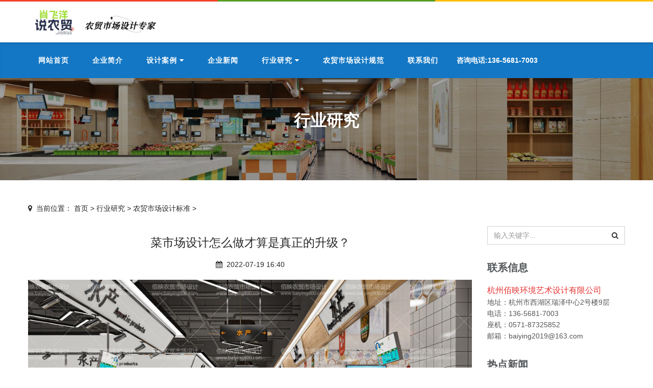

--- FILE ---
content_type: text/html
request_url: https://www.baiying600.com/nmscsj/nmscsjbz/1604.html
body_size: 9236
content:
<!DOCTYPE html>
<html>
<head>
<meta charset="utf-8">
<meta name="viewport" content="width=device-width, initial-scale=1.0, minimum-scale=1.0, maximum-scale=1.0, user-scalable=no">
<meta http-equiv="X-UA-Compatible" content="IE=edge,chrome=1">
<meta name="renderer" content="webkit" />
<meta name="robots" content="index, follow" />
<title>菜市场设计怎么做才算是真正的升级？_佰映设计</title>
<meta name="keywords" content="菜市场设计,农贸市场设计标准" />
<meta name="description" content="市场作为一种带有公益属性的商业体，其菜市场设计改造升级更要向便民、利民的方向发展。停车场建设应与市场面积大小及固定客流量相匹配。" />
<link rel="stylesheet" type="text/css" href="/skin/css/font-awesome.min.css"/>
<link rel="stylesheet" type="text/css" href="/skin/css/bootstrap.min.css"/>
<link rel="stylesheet" type="text/css" href="/skin/css/loaders.min.css"/>
<link rel="stylesheet" type="text/css" href="/skin/css/animate.min.css"/>
<!--<link rel="stylesheet" type="text/css" href="/skin/css/jquery-ui.min.css"/>-->
<link rel="stylesheet" type="text/css" href="/skin/css/owl.carousel.css"/>
<link rel="stylesheet" type="text/css" href="/skin/css/owl.theme.css"/>
<link rel="stylesheet" type="text/css" href="/skin/css/plugins.css"/>
<link rel="stylesheet" type="text/css" href="/skin/css/navigation-menu.css"/>
<link rel="stylesheet" type="text/css" href="/skin/css/style.css"/>
<link rel="stylesheet" type="text/css" href="/skin/css/shortcodes.css"/>
<link rel="stylesheet" type="text/css" href="/skin/css/tk.css"/>
<script src="/skin/js/jquery.min.js"></script>
<!-- HTML5 shim, for IE6-8 support of HTML5 elements. All other JS at the end of file. -->
<!--[if lt IE 9]>
<script src="/skin/js/html5.js"></script>
<script src="/skin/js/respond.min.js"></script>
<style>
	article,aside,dialog,footer,header,section,nav,figure,menu{display:block;padding:0;margin:0;}
</style>
<link rel="stylesheet" href="/skin/css/ie.css" type="text/css" media="screen"/>
<![endif]-->

<!--[if lte IE 9]>
<script src="/skin/js/jquery.placeholder.js"></script>
<script>
jQuery(document).ready(function($){
	$('input, textarea').placeholder();
});
</script>
<script type="text/javascript" src="/skin/js/pie.js"></script>
<script type="text/javascript">
jQuery(document).ready(function($){
	$('.indexci img').each(function() {
		PIE.attach(this);  
	});  
});
</script>
<![endif]-->

<!--[if (gte IE 6)&(lte IE 8)]>
  <script type="text/javascript" src="/skin/js/ie8-eventlistener.js"></script>
  <script type="text/javascript" src="/skin/js/selectivizr.js"></script>
  <script type="text/javascript" src="/skin/js/excanvas.compiled.js"></script>
<![endif]-->


<script>
(function(){
    var bp = document.createElement('script');
    var curProtocol = window.location.protocol.split(':')[0];
    if (curProtocol === 'https') {
        bp.src = 'https://zz.bdstatic.com/linksubmit/push.js';
    }
    else {
        bp.src = 'http://push.zhanzhang.baidu.com/push.js';
    }
    var s = document.getElementsByTagName("script")[0];
    s.parentNode.insertBefore(bp, s);
})();
</script>

  
  
</head>
<body data-offset="200" data-spy="scroll" data-target=".ow-navigation">
<!--[if lt IE 8]>
	<div class="lt-ie8-bg">
		<p class="browsehappy">You are using an <strong>outdated</strong> browser.</p>
		<p>Please <a href="http://browsehappy.com/">upgrade your browser</a> to improve your experience.</p>
		<p class="browsehappy">对不起，您正在使用的是 <strong>过时</strong> 的浏览器.</p>
		<p>请升级您的浏览器（IE8+，或者是火狐、谷歌、Opera、Safari等现代浏览器），以改进您的用户体验！</p>
	</div>
	<style>
	.lt-ie8-bg{z-index:11111;position:absolute;top:0;left:0;right:0;bottom:0;background-color:#333;color:#999;padding:100px 20px;text-align:center;font-size:26px}
	.lt-ie8-bg a{color:#f5f5f5;border-bottom:2px solid #fff}
	.lt-ie8-bg a:hover{text-decoration:none}
	#page-body-wrap{display:none;}
	</style>
<![endif]-->

<a id="top"></a>
<div class="main-container" id="page-body-wrap">
<header class="header-main">
  <div class="top-header container-fluid no-padding">
    <div class="col-md-4 col-sm-4 col-xs-4 no-padding color-red"></div>
    <div class="col-md-4 col-sm-4 col-xs-4 no-padding color-green"></div>
    <div class="col-md-4 col-sm-4 col-xs-4 no-padding color-yellow"></div>
  </div>
  <div class="middle-header container-fluid no-padding">
    <div class="container">
      <div class="row">
        <div class="col-md-3 logo-block pull-left top-logo"> <a href="/"><img src="/skin/images/logo.png" alt="佰映农贸市场设计-农贸市场设计【改造】专家_十三年从业经验"/></a> </div>
        <div class="col-md-9 pull-right top-right">

          <div class="tr-item phone"> 

           	<!-- <img class="home_phone_image" src='/uploads/allimg/211030/1_2324074761.jpg'/> -->
          </div>
         <script>
var _hmt = _hmt || [];
(function() {
  var hm = document.createElement("script");
  hm.src = "https://hm.baidu.com/hm.js?87a4a6d09e24765e762d38702afe9165";
  var s = document.getElementsByTagName("script")[0]; 
  s.parentNode.insertBefore(hm, s);
})();
</script>
      
        </div>
          
          
      </div>
    </div>
  </div>
  <nav class="navbar ow-navigation" id="navigation">
    <div class="container">
      <div class="row">
        <div class="navbar-header"> <a class="navbar-toggle collapsed mmenu-btn" href="#mmenu"> <span class="sr-only">Toggle navigation</span> <span class="icon-bar"></span> <span class="icon-bar"></span> <span class="icon-bar"></span> </a>
          <div class="navbar-brand logo-block"> <a href="/"><img src="/skin/images/logo.png" alt="佰映农贸市场设计-农贸市场设计【改造】专家_十三年从业经验" /></a> </div>
        </div>
        <div id="navbar" class="navbar-collapse collapse">
          <ul class="nav navbar-nav">
            <li > <a class="menu1" href="/">网站首页</a></li>
            <li class="Lev1 dropdown "> <a href="/gywm/" class="menu1 dropdown-toggle" role="button" aria-haspopup="true" aria-expanded="false" >企业简介  
              </a>
              <ul style="display:none">
                
                
              </ul>
            </li><li class="Lev1 dropdown "> <a href="/sjal/" class="menu1 dropdown-toggle" role="button" aria-haspopup="true" aria-expanded="false" >设计案例  
              <i class="fa fa-caret-down"></i></a>
              <ul class="dropdown-menu sub-menu2">
                
                
                <li class="Lev2"> <a href="/sjal/xjnmscal/" class="menu2">新建市场案例</a> </li>
                
                <li class="Lev2"> <a href="/sjal/nmscgzal/" class="menu2">市场改造案例</a> </li>
                
              </ul>
            </li><li class="Lev1 dropdown "> <a href="/xwzx/bydt/" class="menu1 dropdown-toggle" role="button" aria-haspopup="true" aria-expanded="false" >企业新闻  
              </a>
              <ul style="display:none">
                
                
              </ul>
            </li><li class="Lev1 dropdown "> <a href="/hyyj/" class="menu1 dropdown-toggle" role="button" aria-haspopup="true" aria-expanded="false" >行业研究  
              <i class="fa fa-caret-down"></i></a>
              <ul class="dropdown-menu sub-menu2">
                
                
                <li class="Lev2"> <a href="/nmscsj/nmscsjbz/" class="menu2">农贸市场设计标准</a> </li>
                
                <li class="Lev2"> <a href="/xfysnm/" class="menu2">肖飞洋说农贸</a> </li>
                
                <li class="Lev2"> <a href="/nmscgz/scgztsfa/" class="menu2">市场改造提升方案</a> </li>
                
                <li class="Lev2"> <a href="/nmscgz/gzxcssfa/" class="menu2">改造现场实施方案</a> </li>
                
              </ul>
            </li><li class="Lev1 dropdown "> <a href="/nmscsj/nmscsjgf/" class="menu1 dropdown-toggle" role="button" aria-haspopup="true" aria-expanded="false" >农贸市场设计规范  
              </a>
              <ul style="display:none">
                
                
              </ul>
            </li><li class="Lev1 dropdown "> <a href="/lxwm/" class="menu1 dropdown-toggle" role="button" aria-haspopup="true" aria-expanded="false" >联系我们  
              </a>
              <ul style="display:none">
                
                
              </ul>
            </li>
            <li> <span style="font-weight: bold;display: block;padding: 25px 10px;line-height: 20px;color: white;">咨询电话:136-5681-7003</span></li>
          </ul>
        </div>
        </div>
    </div>
    


    
  </nav>
</header>

<div class="container-fluid no-padding page-banner" style="background-image:url(/skin/images/news.jpg);">
  <div class="container">
    <div class="banner-heading">
      <h3 class="text-center">行业研究</h3>
    
    </div>
  </div>
</div>
<div class="page-container" id="innerpage-wrap">
  <div class="container">
      <div class="location"><i class="fa fa-map-marker"></i>  <span>当前位置： <a href='https://www.baiying600.com/'>首页</a> > <a href='/hyyj/'>行业研究</a> > <a href='/nmscsj/nmscsjbz/'>农贸市场设计标准</a> > </span></div>
    <div class="row">
      <div class="main col-md-9 inner-left" role="main" style='margin-top: 20px;'>
        <div class="blog-post blog-post-wrap">
          <h3 class="text-center bp-title">菜市场设计怎么做才算是真正的升级？</h3>
          
               
  
       <!--   <small class="text-center bp-desc"><i class="fa fa-tag"></i>  <a href="/nmscsj/nmscsjbz/">农贸市场设计标准</a>     |    <i class="fa fa-calendar"></i>  2022-07-19 16:40</small> -->
            <small class="text-center bp-desc"><i class="fa fa-calendar"></i>  2022-07-19 16:40</small>
          <div class="com-cnt page-content bp-content"> <div>
	<span style="font-size:16px;"><img alt="" class="artice-artice-image-fix" src="/uploads/200410/220223/220223/1-2202231U40OC.jpg" /></span></div>
<div>
	<span style="font-size:16px;">　　<a href="http://www.baiying600.com/nmscsj/nmscsjbz/" target="_blank"><strong>菜市场设计</strong></a>的升级怎么做才算是真正的升级？设施陈旧、购物环境差、布局不合理等因素严重影响了经营者的交易环境和消费者的购物体验。市场的设计改造已迫在眉睫，抓住关键更好地进行改造。</span></div>
<div>
	&nbsp;</div>
<div>
	<span style="font-size:16px;">　　一、市场规划设计</span></div>
<div>
	&nbsp;</div>
<div>
	<span style="font-size:16px;">　　专业的设计团队是<strong>菜市场设计</strong>改造成功的重要一步，专业设计师会深入考虑到市场遇到的各种问题。合理进行市场的布局，规划好排水和通风等设施，营造良好购物环境。此外，摊铺大小、岛台规格、动线等要素也需要充分进行考虑。在市场设计中充分考虑运营环节，优化市场购物体验，助力市场经营。市场规划设计是市场运营的基础保障，也是升级改造的关键点。</span></div>
<div>
	&nbsp;</div>
<div>
	<span style="font-size:16px;">　　业态分布规划，也称划行归市，总体来说，把同类的业态放在临近区域，多层的市场则把同类业态放在同一楼层。有利于顾客目的性购物，也能够带动整场购物动线。业态数量比例，这一步工作一定要基于调研。对一个地区的调研，对同类项目的调研，对周边客群的调研等等。</span></div>
<div>
	&nbsp;</div>
<div>
	<span style="font-size:16px;">　　业态布局的规则，冷热均匀、荤素分离、干湿分离等。可展开具体例子做详解，例如熟食是直接入口的食品，而水产则较为荤腥，二者的物理距离不可小于15米，不论从经营规律还是设计规范，都有提到这一条，可见设计规范都是源于使用，源于实际，要有理解事物本质的思维能力，则规范自然会了然于心。</span></div>
<div>
	&nbsp;</div>
<div>
	<span style="font-size:16px;">　　排水需要市场地面设有符合规格的暗沟及明沟，排水通道要保持畅通，市场活禽、卤味区的排水需要先进行初步处理，再排入公共排水区。自然通风条件有限的市场需要借助机械清风系统来通风。当然，吊顶使用铝方通将会更有利于整个市场的通风。</span></div>
<div>
	&nbsp;</div>
<div>
	<span style="font-size:16px;">　　二、完善的基础设备配套</span></div>
<div>
	&nbsp;</div>
<div>
	<span style="font-size:16px;">　　如今的市场不仅需要朝着智慧化的方向发展，还需要结合消费者实际需求，融入更多功能配套。各地区市场在进行改造升级前，首先需要自查自检以下几点内容：</span></div>
<div>
	&nbsp;</div>
<div>
	<span style="font-size:16px;">　　1、使用各种设备，监控、广播、排烟、疏散指示、应急照明、消防栓、排烟风机等。</span></div>
<div>
	&nbsp;</div>
<div>
	<span style="font-size:16px;">　　2、是否有智能化设备，智能显示屏、智能导视屏、智能电子秤等。</span></div>
<div>
	&nbsp;</div>
<div>
	<span style="font-size:16px;">　　3、是否拥有检测室、服务台、休息区、公共厨房等。</span></div>
<div>
	&nbsp;</div>
<div>
	<span style="font-size:16px;">　　4、水电、通风、采光等设施设备及空调、电梯等配套设施是否完善，市场需要根据自查情况，具有针对性地进行升级改造。</span></div>
<div>
	&nbsp;</div>
<div>
	<span style="font-size:16px;">　　市场作为一种带有公益属性的商业体，其<strong>菜市场设计</strong>改造升级更要向便民、利民的方向发展。停车场建设应与市场面积大小及固定客流量相匹配。此外，市场若分二层，还需要配套必要的电梯，并且让客梯与货梯分开。市场还需要配套服务台、休息间、蔬菜整理间、蒸煮间等基础设施。智慧市场更要配套齐全的智能导视屏、显示屏、智能秤等，从而让交易更趋智慧化。</span></div>
<div>
	&nbsp;</div>
<div>
	<span style="font-size:16px;">　　通过佰映今天的分享，相信大家有了一定的了解，现在，越来越多的市场选择运用互联网技术手段，以科技赋能现代化市场管理，通过投入智能化设备，提升数字化运营水平。</span></div>
<div>
	&nbsp;</div>
<div>
	<span style="font-size:16px;">　　以上是杭州佰映设计的分享，如果您对这方面感兴趣，可以咨询杭州佰映设计。希望对大家有所帮助。</span></div>
<div>
	&nbsp;</div>
<div>
	<span style="font-size:16px;">　　（本文禁止任何转载、摘录行为，违者必究其法律责任。）</span></div>

            <div id="pages" class="page"></div>
            
            <br/>
             <tr>
                  <td width="383" height="20" align="center" bgcolor="#FFFFFF"><div align="left">上一篇：<a href='/nmscsj/nmscsjbz/1603.html'>智慧农贸市场的优势，你了解多少呢？</a>     下一篇：<a href='/nmscsj/nmscsjbz/1606.html'>你了解农贸市场业态的规划设计步骤？</a>  </div></td>
                </tr>
          </div>
          
        </div>
        <script language="JavaScript" src="/skin/js/index.js"></script> 
      </div>
      <aside class="sidebar col-md-3 inner-right" role="complementary">
  <section class="widget widget-search">
    <form name="formsearch" action="/plus/search.php">
      <input type="hidden" name="kwtype" value="0" />
      <div class="input-group">
        <input type="text" value="" name="q" class="form-control" placeholder="输入关键字...">
        <span class="input-group-btn">
        <button type="submit" class="btn btn-default"><i class="fa fa-search"></i></button>
        </span> </div>
    </form>
  </section>
  <section class="widget widget-category side-contact">
    <h3 class="title">联系信息</h3>
    <div class="s-contact"> <span style="color:#E53333;font-size:16px;">杭州佰映环境艺术设计有限公司</span><br />
      地址：杭州市西湖区瑞泽中心2号楼9层<br />
      电话：136-5681-7003<br />
      座机：0571-87325852<br />
      邮箱：baiying2019@163.com<br />
    </div>
  </section>
  <section class="widget side-news">
    <h3 class="title">热点新闻</h3>
    <div class="tabbed custom-tabbed">
      <div class="block current">
        <ul class="widget-list">
          <li>
            <figure><a href="/nmscgz/scgztsfa/3071.html" target="_blank"><img class="left_responsive_img" src="/uploads/allimg/260108/1-26010Q60152560-lp.png"/></a></figure>
            <div class="sn-wrapper">
              <p class="s-desc"><a href="/nmscgz/scgztsfa/3071.html" title="菜市场设计融入这些思考，温暖城市邻里" target="_blank">菜市场设计融入这些思考，温暖城市邻里</a></p>
              <span class="comments"><i class="fa fa-calendar"></i>  2026-01-08 16:00</span> </div>
          </li>
<li>
            <figure><a href="/nmscgz/scgztsfa/3070.html" target="_blank"><img class="left_responsive_img" src="/uploads/allimg/260108/1-26010Q5324S47-lp.png"/></a></figure>
            <div class="sn-wrapper">
              <p class="s-desc"><a href="/nmscgz/scgztsfa/3070.html" title="农贸市场改造这么做，让客流和口碑双丰" target="_blank">农贸市场改造这么做，让客流和口碑双丰</a></p>
              <span class="comments"><i class="fa fa-calendar"></i>  2026-01-08 15:28</span> </div>
          </li>
<li>
            <figure><a href="/nmscsj/nmscsjbz/3069.html" target="_blank"><img class="left_responsive_img" src="/uploads/allimg/260108/1-26010Q4545YV-lp.png"/></a></figure>
            <div class="sn-wrapper">
              <p class="s-desc"><a href="/nmscsj/nmscsjbz/3069.html" title="菜市场卸货通道设计尺寸与交通组织方案" target="_blank">菜市场卸货通道设计尺寸与交通组织方案</a></p>
              <span class="comments"><i class="fa fa-calendar"></i>  2026-01-08 14:51</span> </div>
          </li>
<li>
            <figure><a href="/nmscsj/nmscsjbz/3068.html" target="_blank"><img class="left_responsive_img" src="/uploads/allimg/260108/1-26010Q440521Z-lp.jpg"/></a></figure>
            <div class="sn-wrapper">
              <p class="s-desc"><a href="/nmscsj/nmscsjbz/3068.html" title="菜市场设计单位如何协同水电、消防等专" target="_blank">菜市场设计单位如何协同水电、消防等专</a></p>
              <span class="comments"><i class="fa fa-calendar"></i>  2026-01-08 14:33</span> </div>
          </li>
<li>
            <figure><a href="/nmscsj/nmscsjbz/3067.html" target="_blank"><img class="left_responsive_img" src="/uploads/allimg/260107/1-26010G6333R13-lp.jpg"/></a></figure>
            <div class="sn-wrapper">
              <p class="s-desc"><a href="/nmscsj/nmscsjbz/3067.html" title="城市菜市场规划密度：服务半径与人口配" target="_blank">城市菜市场规划密度：服务半径与人口配</a></p>
              <span class="comments"><i class="fa fa-calendar"></i>  2026-01-07 16:32</span> </div>
          </li>
<li>
            <figure><a href="/nmscsj/nmscsjbz/3066.html" target="_blank"><img class="left_responsive_img" src="/uploads/allimg/260107/1-26010G6150Y49-lp.jpg"/></a></figure>
            <div class="sn-wrapper">
              <p class="s-desc"><a href="/nmscsj/nmscsjbz/3066.html" title="便民菜市场设计要点：便捷、实惠与亲民" target="_blank">便民菜市场设计要点：便捷、实惠与亲民</a></p>
              <span class="comments"><i class="fa fa-calendar"></i>  2026-01-07 16:13</span> </div>
          </li>
<li>
            <figure><a href="/nmscsj/nmscsjbz/3065.html" target="_blank"><img class="left_responsive_img" src="/uploads/allimg/260107/1-26010G55620R5-lp.jpg"/></a></figure>
            <div class="sn-wrapper">
              <p class="s-desc"><a href="/nmscsj/nmscsjbz/3065.html" title="五化农贸市场标准中的“智慧化”如何落" target="_blank">五化农贸市场标准中的“智慧化”如何落</a></p>
              <span class="comments"><i class="fa fa-calendar"></i>  2026-01-07 15:53</span> </div>
          </li>

        </ul>
      </div>
    </div>
  </section>
</aside>
 </div>

  </div>
</div>
<div class="for-bottom-padding"></div>
<footer class="footer-main">

  
  
  <div class="container">
    <div class="row">
      <!-- <div class="col-md-4 col-sm-12 foot-about" style="margin-right:4%;">
        

        
        <aside class="widget widget-about"> <h3 class="widget-title dark-title"><a href="/gywm/">企业简介</a></h3>
          <div class="f-about">
            <p>  公司简介 【佰映】系专注于农贸行业，集农贸规划设计、农贸招商策划、农贸前景研究于一身的专业化公司。近年来，佰映全面参与杭州、温州、苏州、贵阳、合肥、潜江等城市地区农贸市场大批量改造，受各地政府邀请以战略层面、政策层面、实施层面多方位地参与了城区农贸市场规划、设计，制定当地农贸市场设计规范等工作。 佰映价值观：为农贸服务，为三农服务，为人... </p>
          </div>
        </aside>
      </div> -->
     
      <div class="col-md-3 col-sm-6 hidden-sm hidden-xs foot-nav">
        <aside class="widget widget-links">
          <h3 class="widget-title">主营业务</h3>
          <ul>
             <!--
            <li>
          		
             <a href="/gywm/" ><i class="fa fa-caret-right"></i>  企业简介</a> 
            </li>
           
            
            <li>
          		
             <a href="/sjal/" ><i class="fa fa-caret-right"></i>  设计案例</a> 
            </li>
           
            
            <li>
          		
             <a href="/xwzx/bydt/" ><i class="fa fa-caret-right"></i>  企业新闻</a> 
            </li>
           
            
            <li>
          		
             <a href="/hyyj/" ><i class="fa fa-caret-right"></i>  行业研究</a> 
            </li>
           
            -->
             <li>新建农贸市场设计</li>
      			 <li>农贸市场改造设计</li>
             <li>农贸市场运营管理</li>
          </ul>
        </aside>
      </div>
       <div class="col-md-3 col-sm-12 foot-nav">
        <aside class="widget widget-links">
          <h3 class="widget-title">关于佰映</h3>
          <ul>
         
            <li><a href="/xwzx/" ><i class="fa fa-caret-right"></i> 新闻资讯</a></li>
           	<li><a href="/gywm/" ><i class="fa fa-caret-right"></i> 企业简介</a></li>
            <li><a href="/lxwm/" ><i class="fa fa-caret-right"></i> 联系我们</a></li>
          </ul>
        </aside>
      </div>
      <div class="col-md-3 col-sm-6 hidden-sm hidden-xs foot-contact">
        <aside class="widget widget-about">
          <h3 class="widget-title dark-title"><a href="/lxwm/">联系我们</a> </h3>
          <ul>
            <li style="display:flex"> <i class="fa fa-phone" style="width:13px;margin-right:3px"></i><span>电话：</span><span style="font-size:21px">136-5681-7003 </span></li>
            <li style="display:flex"> <i class="fa fa-map-marker" style="width:13px;margin-right:3px"></i> <span>地址：</span> <span style="width:65%">杭州市西湖区瑞泽中心2号楼9层</span> </li>
            <!-- <li> <i class="fa fa-print"></i>  <span>座机：</span>0571-87325852 </li>
            <li> <i class="fa fa-envelope"></i>  <span>邮箱：</span><a href="mailto:baiying2019@163.com" rel="nofollow" target="_blank"> baiying2019@163.com</a> </li>
            <li> <i class="fa fa-wechat"></i>  <span>微信号：</span> </li>-->
          </ul>
        </aside>
      </div>
      <div class="col-md-3 col-sm-6 hidden-sm hidden-xs foot-qrcode" style="width:19%;">
        
       
        
        <aside class="widget">
          <h3 class="widget-title">扫码关注公众号</h3>
          <div class="f-qrcode" style="margin-left:15px"> <img src="/uploads/allimg/211110/1_2053222861.jpg"/ style="width:100px"> </div>
         

        </aside>
                          
        
      </div>
    
    </div>
    
    <div>  <td align="left" style="display:flex"><span>友情链接:</span> <a href='https://www.559a.com' target='_blank'>爱分享网</a>  |
                         <a href='http://www.iot61.cn' target='_blank'>北斗定位终端厂家</a>  |
                         <a href='https://www.jxxjh.com' target='_blank'>封装隧道炉</a>  |
                         <a href='http://www.reapdesign.com' target='_blank'>小程序开发</a>  |
                         <a href='http://www.szhcgg.com' target='_blank'>深圳LOGO设计</a>  |
                         <a href='https://multwasher.com' target='_blank'>实验室洗瓶机</a>  |
                         <a href='http://kuaican.91jm.com' target='_blank'>快餐加盟</a>  |
                         <a href='https://www.skd-61.net.cn' target='_blank'>skd61模具钢</a>  |
                         <a href='https://news.znztv.com' target='_blank'>室内设计案例</a>  |
                         <a href='http://zhuanghuang.jiameng.com' target='_blank'>装潢加盟</a>  |
                         <a href='http://www.wggai.com' target='_blank'>智慧食堂</a>  |
                         <a href='http://www.lubanlebiao.com' target='_blank'>建筑企业资质</a>  |
                         <a href='http://www.znyq.com' target='_blank'>转矩流变仪</a>  |
                         <a href='https://www.feiyangjishi.com' target='_blank'>农贸市场设计公司</a>  |
                         <a href='http://www.shst005.com' target='_blank'>无线核相器</a>  |
                         <a href='http://www.kld-kj.com' target='_blank'>互动装置</a>  |
                         <a href='http://www.banjia400.com' target='_blank'>北京搬家公司</a>  |
                         <a href='http://www.csw99.com' target='_blank'>招商选址</a>  |
                         <a href='https://www.sanfo888.com' target='_blank'>非隔离电源</a>  |
                         <a href='https://www.xjhpl.com/' target='_blank'>pcb烤箱</a>  |
                         <a href='http://www.huachengxing.com' target='_blank'>清水板</a>  |
                        </td> </div>
  </div>
    
  <div class="bottom-footer container-fluid no-padding">
    <div class="container">
      <div class="row">
        <div class="col-md-9 col-sm-12 col-xs-12 pull-left cr-left" style="width:100%;text-align:center;">
          <p class="copyright">Copyright &copy; 2019-2029 杭州佰映设计 版权所有 
<script charset="UTF-8" id="LA_COLLECT" src="//sdk.51.la/js-sdk-pro.min.js"></script>
<script>LA.init({id:"K6NBSOXDMUkTqN6t",ck:"K6NBSOXDMUkTqN6t"})</script> <a href=http://www.dedecms.com target='_blank'>Power by DedeCms</a>    <a href="https://beian.miit.gov.cn/">浙ICP备19010041号-2</a>    <a href="http://www.baiying600.com/sitemap.xml">网站地图</a>  </p>
        </div>
        <ul class="col-md-3 pull-right hidden-sm hidden-xs cr-right" style="z-index:100;display:none;">
          <li>技术支持：<a href="http://www.baiying600.com/" target="_blank">佰映SEO</a></li>
        </ul>
      </div>
    </div>
  </div>
</footer>
</div>
<script src="/skin/js/modernizr.js"></script> 
<script src="/skin/js/bootstrap.min.js"></script> 
<script src="/skin/js/jquery.easing.min.js"></script> 
<script src="/skin/js/jquery.appear.js"></script> 
<script src="/skin/js/owl.carousel.min.js"></script> 
<script src="/skin/js/jquery.animatenumber.min.js"></script> 
<!--<script src="/skin/js/jquery-ui.min.js"></script>--> 
<script src="/skin/js/functions.js"></script>
<nav id="mmenu" class="noDis">
  <div class="mmDiv">
    <div class="MMhead"> <a href="#mm-0" class="closemenu noblock">X</a> <a href="" target="_blank" class="noblock"><i class="fa fa-weibo"></i></a> <a href="" target="_blank" class="noblock"><i class="fa fa-tencent-weibo"></i></a> <!--<a href="" target="_blank" class="noblock">English</a>--> </div>
    <div class="mm-search">
      <form method="get" class="mm-search-form" action="/index.php?">
        <input type="hidden" name="m" value="Search"/>
        <input type="hidden" name="mxi" value="1"/>
        <input type="hidden" name="l" value="cn" />
        <input type="hidden" name="module" value="Product"/>
        <input type="text" autocomplete="off" value="" name="keyword" class="side-mm-keyword" placeholder="输入关键字..."/>
      </form>
    </div>
    <ul>
      <li class="m-Lev1"><a href="/">网站首页</a></li>
      <li class="m-Lev1"> <a href="/gywm/" class="m-menu1">企业简介</a>
        <ul class="m-submenu">
          
        </ul>
      </li><li class="m-Lev1"> <a href="/sjal/" class="m-menu1">设计案例</a>
        <ul class="m-submenu">
          
          <li class="Lev2"> <a href="/sjal/xjnmscal/" class="m-menu2">新建市场案例</a> </li>
          
          <li class="Lev2"> <a href="/sjal/nmscgzal/" class="m-menu2">市场改造案例</a> </li>
          
        </ul>
      </li><li class="m-Lev1"> <a href="/xwzx/bydt/" class="m-menu1">企业新闻</a>
        <ul class="m-submenu">
          
        </ul>
      </li><li class="m-Lev1"> <a href="/hyyj/" class="m-menu1">行业研究</a>
        <ul class="m-submenu">
          
          <li class="Lev2"> <a href="/nmscsj/nmscsjbz/" class="m-menu2">农贸市场设计标准</a> </li>
          
          <li class="Lev2"> <a href="/xfysnm/" class="m-menu2">肖飞洋说农贸</a> </li>
          
          <li class="Lev2"> <a href="/nmscgz/scgztsfa/" class="m-menu2">市场改造提升方案</a> </li>
          
          <li class="Lev2"> <a href="/nmscgz/gzxcssfa/" class="m-menu2">改造现场实施方案</a> </li>
          
        </ul>
      </li><li class="m-Lev1"> <a href="/nmscsj/nmscsjgf/" class="m-menu1">农贸市场设计规范</a>
        <ul class="m-submenu">
          
        </ul>
      </li><li class="m-Lev1"> <a href="/lxwm/" class="m-menu1">联系我们</a>
        <ul class="m-submenu">
          
        </ul>
      </li>
    </ul>
  </div>
</nav>
<link type="text/css" rel="stylesheet" href="/skin/css/jquery.mmenu.all.css" />
<script type="text/javascript" src="/skin/js/jquery.mmenu.all.min.js"></script> 
<script type="text/javascript">
jQuery(document).ready(function($) {
	var mmenu=$('nav#mmenu').mmenu({
		slidingSubmenus: true,
		classes		: 'mm-white', //mm-fullscreen mm-light
		extensions	: [ "theme-white" ],
		offCanvas	: {
			position: "right", //left, top, right, bottom
			zposition: "front" //back, front,next
			//modal		: true
		},
		searchfield		: false,
		counters		: false,
		//navbars		: {
			//content : [ "prev", "title", "next" ]
		//},
		navbar 		: {
			title : "网站导航"
		},
		header			: {
			add		: true,
			update	: true,
			title	: "网站导航"
		}
	});
	$(".closemenu").click(function() {
		var mmenuAPI = $("#mmenu").data( "mmenu" );
		mmenuAPI.close();
	});
  var trashNode = $('marquee')[0];
  if (trashNode) {
	  document.body.removeChild(trashNode)

  }
});

</script>
  
  

  
  
  
</body>
</html>

--- FILE ---
content_type: text/css
request_url: https://www.baiying600.com/skin/css/navigation-menu.css
body_size: 1697
content:
/* AB模版网 做最好的织梦整站模板下载网站 */
/* 模版源码：Www.AdminBuy.Cn */
/* 仿站：Fang.AdminBuy.Cn */
/* 图标：Sc.AdminBuy.Cn 专业图标素材网站 */
/* QQ：9490489 */
/*
	[Table of contents]

	## Navigation Menu
	- Navigation Menu > 991 RES
	- Navigation Menu Switch < 991 RES
	
*/

/* ## Navigation Menu */
.ow-navigation {
	background-color: #1377c5;
	border: none;
	padding: 0;
	min-height: 1px;
	margin-bottom: 0;
	border-radius: 0;
	-moz-box-shadow: inset 0 3px 2px rgba(17,107,177,1);
	-webkit-box-shadow: inset 0 2px 2px rgba(17,107,177,1);
	box-shadow: inset 0 3px 2px rgba(17,107,177,1);
}
.ow-navigation .navbar-collapse > .nav.navbar-nav > li {
	margin: 0 13px;
}
.ow-navigation .navbar-collapse > .nav.navbar-nav > li:first-child {
	margin-left: 0;
}
.navbar-fixed-top.ow-navigation .navbar-collapse {
	padding-left: 15px;
}
.ow-navigation .navbar-collapse > .nav.navbar-nav > li:last-child {
	margin-right: 0;
}
.ow-navigation .navbar-collapse > .nav.navbar-nav > li > a {
	padding: 25px 20px;
}
.ow-navigation .nav.navbar-nav > li > a {
	color: #fff;
}
.ow-navigation .nav.navbar-nav li a {
	text-transform: uppercase;
	letter-spacing: 1px;
	position: relative;
}
.ow-navigation .nav.navbar-nav > li > a:hover, .ow-navigation .nav.navbar-nav > li > a:focus, .ow-navigation .nav.navbar-nav > li.active > a, .ow-navigation .nav.navbar-nav > li:hover > a, .ow-navigation .nav.navbar-nav > li:focus > a {
	background-color: #0a68b1;
	color: #fff;
}
.ow-navigation .navbar-nav > .active > a, .ow-navigation .navbar-nav > .active > a:focus, .ow-navigation .navbar-nav > .active > a:hover {
	color: #fff;
}
.ow-navigation .navbar-collapse > .nav.navbar-nav > li.active > a:before, .ow-navigation .navbar-collapse > .nav.navbar-nav > li:focus > a:before, .ow-navigation .navbar-collapse > .nav.navbar-nav > li:hover > a:before {
	content: "";
	height: 2px;
	left: 0;
	right: 0;
	bottom: 0;
	background-color: #0a68b1;
	position: absolute;
}
.ow-navigation .navbar-collapse {
	float: left;
}
.ow-navigation .container {
	position: relative;
}
.ow-navigation .container .row > a {
	background-color: #0a68b1;
	padding: 24px 30px;
	color: #fff;
	font-weight: bold;
	text-transform: uppercase;
	line-height: 22px;
	text-decoration: none;
	float: right;
	position: relative;
	z-index: 1;
	margin-right: 15px;
}
.ow-navigation .container .row > a:before {
	content: "";
	position: absolute;
	width: 100%;
	height: 3px;
	background-color: #005ba1;
	left: 0;
	bottom: -3px;
}
.ow-navigation .dropdown-menu > li > a:focus, .ow-navigation .dropdown-menu > li > a:hover {
	background-color: transparent;
	color: #0A68B1;
}

/* -- min-width: 992 to max-width: 1200 */
@media only screen and (min-width: 992px) and (max-width: 1200px) {
.ow-navigation .navbar-collapse > .nav.navbar-nav > li > a {
	padding-left: 14px;
	padding-right: 14px;
}
}
/* - Navigation Menu > 991 RES. */
@media (min-width: 992px) {
.ow-navigation .nav.navbar-nav li.dropdown:hover > .dropdown-menu {
	display: block;
}
.ow-navigation .ddl-switch {
	display: none !important;
}
/* Dropdown */
.ow-navigation .dropdown-menu {
	box-shadow: none;
	border: none;
	left: 0;
	padding: 10px;
	border-radius: 0;
	margin-top: 0;
	max-width: 250px;
}
.ow-navigation .dropdown-menu {
	border-radius: 0;
	margin-top: 0;
}
.ow-navigation .navbar-nav > li .dropdown-menu li {
	padding-left: 10px;
}
.ow-navigation .navbar-nav > li .dropdown-menu li a {
	padding-left: 0px;
	padding-right: 10px;
	font-size: 12px;
	white-space: normal;
}
.ow-navigation .navbar-nav li.dropdown:hover > a,  .ow-navigation .navbar-nav li.dropdown:hover > a {
	background-color: transparent;
}
.ow-navigation .navbar-nav li.dropdown:hover > .dropdown-menu {
	display: inherit;
}
.ow-navigation ul > li:nth-child(-n+4) .dropdown-menu ul {
	left: 100%;
	top: 0;
}
.ow-navigation ul > li:nth-child(-n+4) .dropdown-menu ul ul ul,  .ow-navigation ul > li:nth-child(-n+4) .dropdown-menu ul ul ul ul ul ul ul {
	left: auto;
	right: 100%;
}
.ow-navigation ul > li:nth-child(-n+4) .dropdown-menu ul ul ul ul ul,  .ow-navigation ul > li:nth-child(-n+4) .dropdown-menu ul ul ul ul ul ul ul ul ul {
	left: 100%;
	right: auto;
}
.ow-navigation ul > li:nth-child(n+5) .dropdown-menu {
	right: 0;
	left: auto;
}
.ow-navigation ul > li:nth-child(n+5) .dropdown-menu ul {
	right: 100%;
	top: 0;
	left: auto;
}
.ow-navigation ul > li:nth-child(n+5) .dropdown-menu ul ul ul,  .ow-navigation ul > li:nth-child(n+5) .dropdown-menu ul ul ul ul ul ul ul {
	left: 100%;
	right: auto;
}
.ow-navigation ul > li:nth-child(n+5) .dropdown-menu ul ul ul ul ul,  .ow-navigation ul > li:nth-child(n+5) .dropdown-menu ul ul ul ul ul ul ul ul ul {
	left: auto;
	right: 100%;
}
}

/* - Navigation Menu Switch < 991 RES */
@media (max-width: 991px) {
.ow-navigation .ddl-switch {
	background-color: #666;
	cursor: pointer;
	font-size: 23px;
	padding: 1.5px 7px;
	position: absolute;
	right: 0;
	z-index: 9999;
	top: 7px;
}
.ow-navigation .ddl-active > .ddl-switch:before {
	content: "\f106";
}
.ow-navigation .navbar-header {
	float: none;
}
.ow-navigation .navbar-toggle {
	display: block;
	background-color: transparent;
	margin-bottom: 19px;
	margin-right: 15px;
	margin-top: 19px;
	border-radius: 0
}
.navbar-fixed-top.ow-navigation .navbar-toggle .icon-bar,  .ow-navigation .navbar-toggle .icon-bar {
	background-color: #fff;
}
.navbar-fixed-top.ow-navigation .navbar-toggle:focus,  .navbar-fixed-top.ow-navigation .navbar-toggle:hover,  .ow-navigation .navbar-toggle:hover {
	background-color: #0a68b1;
}
.navbar-fixed-top.ow-navigation .navbar-toggle:focus .icon-bar,  .navbar-fixed-top.ow-navigation .navbar-toggle:hover .icon-bar,  .ow-navigation .navbar-toggle:hover .icon-bar {
	background-color: #fff;
}
.ow-navigation .navbar-collapse {
	border-top: 1px solid transparent;
	box-shadow: inset 0 1px 0 rgba(255,255,255,0.1);
	width: 100%;
	margin: 0;
}
.ow-navigation .navbar-collapse.collapse {
	display: none!important;
}
.ow-navigation .navbar-nav {
	float: none!important;
}
.ow-navigation .navbar-collapse > .nav.navbar-nav > li {
	margin: 0;
}
.ow-navigation .navbar-collapse > .nav.navbar-nav > li a {
	padding: 10px;
}
.ow-navigation .navbar-collapse > .nav.navbar-nav > li.active > a:before,  .ow-navigation .navbar-collapse > .nav.navbar-nav > li:focus > a:before,  .ow-navigation .navbar-collapse > .nav.navbar-nav > li:hover > a:before {
	height: 2px;
	bottom: 0;
	left: 0;
	right: 0;
}
.ow-navigation .navbar-nav > li {
	display: inline-block;
	float: none;
	width: 100%;
}
.ow-navigation .navbar-collapse > ul > li > a {
	padding-top: 10px;
	padding-bottom: 10px;
	width: 100%;
}
.ow-navigation .navbar-text {
	float: none;
	margin: 15px 0;
}
/* since 3.1.0 */
.ow-navigation .navbar-collapse.collapse.in {
	display: block!important;
}
.ow-navigation .collapsing {
	overflow: hidden!important;
}
.ow-navigation .dropdown-menu {
	background-color: transparent;
	border: 0 none;
	margin-top: 0;
	padding-left: 10px;
	padding-top: 0;
	position: relative;
	width: 100%;
	box-shadow: none;
}
.ow-navigation .dropdown-menu .ddl-switch {
	top: 1px;
}
.ow-navigation .dropdown-menu li {
	position: relative;
}
.ow-navigation .dropdown-menu li a {
	color: #fff;
	padding: 6px 0;
}
.ow-navigation .dropdown-menu li a:hover,  .ow-navigation .dropdown-menu li a:focus {
	background-color: transparent;
}
/* -- Button */
.ow-navigation .container .row > a {
	position: absolute;
	left: 15px;
	top: 0;
}
.ow-navigation.navbar-fixed-top {
	overflow-Y: scroll;
}
.ow-navigation .dropdown-menu > li > a:focus,  .ow-navigation .dropdown-menu > li > a:hover {
	color: #fff;
}
}
/* -- min-width: 992 to max-width: 1200 */
@media only screen and (min-width: 992px) and (max-width: 1200px) {
.ow-navigation .navbar-collapse > .nav.navbar-nav > li {
	margin-left: 3px;
	margin-right: 3px;
}
}


--- FILE ---
content_type: text/css
request_url: https://www.baiying600.com/skin/css/shortcodes.css
body_size: 10913
content:
/* AB模版网 做最好的织梦整站模板下载网站 */
/* 模版源码：Www.AdminBuy.Cn */
/* 仿站：Fang.AdminBuy.Cn */
/* 图标：Sc.AdminBuy.Cn 专业图标素材网站 */
/* QQ：9490489 */

/* ## Shortcodes */

/* -- Photos Slider */
.photo-slider {
	position: relative;
}
.photo-slider .slider-content {
	position: absolute;
	bottom: 30%;
	left: 0;
	right: 0;
}
.photo-slider .slide-content {
	text-align: right;
	text-shadow: none;
	padding: 0;
	display: inline-block;
	width: 100%;
}
.photo-slider .slide-content h2 {
	font-size: 54px;
	font-weight: 600;
	color: #0a68b1;
	letter-spacing: 2px;
	margin-bottom: 40px;
	line-height: 37px;
}
.photo-slider .slide-content h3 {
	font-size: 36px;
	font-weight: 700;
	line-height: 50px;
	margin-bottom: 30px;
	text-shadow: 0 2px 3px rgba(0,0,0,0.25);
	text-transform: capitalize;
}
.photo-slider .slide-content span {
	display: block;
}
.photo-slider .slide-content p {
	font-size: 14px;
	/*color: #282828;*/
	line-height: 25px;
	margin-bottom: 40px;
}
.photo-slider .btn-default {
	font-size: 15px;
	font-weight: bold;
	background-color: #f44027;
	border: none;
	padding: 16px 35px;
	border-radius: 0;
	line-height: 13px;
}
.photo-slider .btn-default.bg {
	color: #000;
	background-color: #fff;
	margin-left: 20px;
}
.photo-slider .slider-content-2 {
	text-align: right;
	bottom: 28%;
}
.photo-slider .slide-content.slide-content-2 h3 {
	font-size: 18px;
	color: #000;
	background-color: #fff;
	display: inline-block;
	padding: 16px 20px;
	text-shadow: none;
	line-height: 18px;
	margin-bottom: 17px;
}
.photo-slider .slide-content-2 h2 {
	font-size: 50px;
	color: #f44027;
	margin-bottom: 20px;
}
.photo-slider .slide-content-2 span {
	display: inline-block;
}
.photo-slider .slide-content-2 p {
	line-height: 30px;
	margin-bottom: 35px;
}
.photo-slider .slide-content-2 p span {
	display: block;
}
.photo-slider .slide-content-3 {
	text-align: left;
}
.photo-slider .slide-content-3 h2 {
	font-size: 54px;
	font-weight: 600;
	color: #0a68b1;
	letter-spacing: 2px;
	margin-bottom: 35px;
}
.photo-slider .slide-content-3 h2 span {
	color: #f44027;
	display: inline-block;
}
.photo-slider .slide-content-3 p {
	color: #282828;
	line-height: 25px;
	margin-bottom: 40px;
	text-shadow: none;
}
.photo-slider .slide-content-3 p span {
	color: #282828;
	display: block;
}
/* -- Intro */
.intro {
	background-image: url("../images/intro.jpg");
	text-align: center;
	background-size: cover;
	background-repeat: no-repeat;
}
.pet-images {
	position: relative;
	display: inline-block;
	overflow: hidden;
	width: 100%;
}
.pet-images::before, .pet-images::after, .pet-images .content-box, .pet-images .content-box h3, .pet-images .content-box p, .pet-images .content-box a {
	-webkit-transition: all 1s ease 0s;
	-moz-transition: all 1s ease 0s;
	-o-transition: all 1s ease 0s;
	transition: all 1s ease 0s;
}
.pet-images::before {
	background-color: #f44027;
	bottom: 0;
	content: "";
	display: inline-block;
	left: -20px;
	position: absolute;
	right: 0;
	top: -104%;
	-webkit-transform: skewX(129deg);
	transform: skewX(129deg);
}
.pet-images::after {
	background-color: rgba(244,64,39,0.50);
	bottom: 0;
	content: "";
	display: inline-block;
	left: -20px;
	position: absolute;
	right: 0;
	top: -99%;
	-webkit-transform: skewX(129deg);
	transform: skewX(129deg);
}
.pet-images.bgcolor-green::before {
	background-color: #48a11d;
}
.pet-images.bgcolor-green::after {
	background-color: rgba(72,161,29,0.5);
}
.pet-images.bgcolor-yellow::before {
	background-color: #ffbe01;
}
.pet-images.bgcolor-yellow::after {
	background-color: rgba(255,190,1,0.5);
}
.pet-images .content-box {
	position: absolute;
	top: 30px;
	left: 30px;
	right: 30px;
	bottom: 30px;
	z-index: 1;
	text-align: left;
}
.pet-images .content-box h3 {
	margin-top: 0;
	font-size: 20px;
	letter-spacing: 1px;
	border-bottom: 1px solid transparent;
	position: relative;
}
.pet-images .content-box h3 span {
	display: block;
	font-size: 14px;
	text-transform: none;
	margin-top: 15px;
	margin-bottom: 30px;
	letter-spacing: 0;
}
.pet-images .content-box h3 i {
	opacity: 0.3;
}
.pet-images .content-box p {
	text-align: center;
	margin-bottom: 30px;
	line-height: 30px;
	opacity: 0;
}
.pet-images .content-box a {
	float: right;
	font-size: 12px;
	opacity: 0;
}
.pet-images:hover .content-box {
	left: 18px;
	right: 18px;
}
.pet-images:hover::after {
	opacity: 0;
}
.pet-images:hover::before {
	background-color: #f44027;
	transform: skewX(0deg);
	-webkit-transform: skewX(0deg);
	opacity: 0.9;
}
.pet-images.bgcolor-green:hover::before {
	background-color: #48a11d;
}
.pet-images.bgcolor-yellow:hover::before {
	background-color: #ffbe01;
}
.pet-images:hover .content-box h3 {
	padding-left: 94px;
	margin-bottom: 20px;
	border-bottom-color: rgba(255,255,255,0.2);
}
.pet-images:hover .content-box h3 i {
	position: absolute;
	left: 10px;
	top: 0;
}
.pet-images:hover .content-box h3 i, .pet-images:hover .content-box p, .pet-images:hover .content-box a {
	opacity: 1;
}
/* -- Appointment */
.appointment {
	background-image: url("../images/appointment.jpg");
	background-size: cover;
	background-repeat: no-repeat;
	position: relative;
	text-align: center;
}
.appointment .section-padding {
	padding-bottom: 35px;
	padding-top: 35px;
}
.appointment::before {
	position: absolute;
	left: 0;
	right: 0;
	top: 0;
	bottom: 0;
	display: inline-block;
	background-color: rgba(0,0,0,0.7);
}
.appointment-form .section-header h3 {
	text-align: center;
	position: relative;
	background-image: url("../images/separator-1.png");
}
.appointment-form .section-header p {
	text-align: center;
	color: #999;
	position: relative;
}
.appointment-form .form-control {
	border-radius: 0px;
	margin-bottom: 30px;
	box-shadow: none;
	padding-bottom: 10px;
	padding-top: 10px;
	height: auto;
}
.appointment-form .form-control:focus {
	box-shadow: none;
}
.appointment-form .form-control::-webkit-input-placeholder, ::-webkit-input-placeholder {
 color: #999;
 color: #666;
}
 .appointment-form .form-control:-moz-placeholder, :-moz-placeholder { /* Firefox 18- */
 color: #999;
 color: #666;
}
 .appointment-form .form-control::-moz-placeholder, ::-moz-placeholder {  /* Firefox 19+ */
 color: #999;
 color: #666;
}
 .appointment-form .form-control:-ms-input-placeholder, .appointment-form .form-control:-ms-input-placeholder {
 color: #999;
 color: #666;
}
.appointment-form select {
	height: 40px;
	width: 100%;
	color: #ccc;
	padding: 0 10px;
	border: 1px solid #eaeced;
	margin-bottom: 25px;
}
.appointment-form .btn-default {
	margin: 0 auto;
	font-size: 15px;
	background-color: #539e22;
	padding: 15px 30px;
	position: relative;
	border: none;
	margin-top: 10px;
	margin-bottom: 10px;
	outline: none;
	box-shadow: 0 2px 0 #276200;
}
/* -- Services */
.services, .service-tab {
	position: relative;
}
.services .section-header h3 {
	background-image: url("../images/separator-2.png");
	background-position: left bottom;
	background-repeat: no-repeat;
}
.service-tab {
	display: inline-block;
	z-index: 1;
}
.service-tab .nav-tabs {
	border: none;
}
.service-tab .nav-tabs > li {
	float: none;
	margin-bottom: 0;
	border-bottom: 1px solid #e3e9ec;
	display: block;
}
.service-tab .nav.nav-tabs li i {
	margin-right: 23px;
	width: 27px;
	height: 27px;
	overflow: hidden;
	position: relative;
	float: left;
}
.service-tab .nav.nav-tabs li i img {
	position: absolute;
	top: 0;
}
.service-tab .nav-tabs > li:last-child {
	border: none;
}
.service-tab .nav-tabs > li > a {
	border: none;
	font-size: 16px;
	color: #313131;
	padding: 21.1px 20px;
	letter-spacing: 1px;
	border-radius: 0;
	margin-right: 0;
}
.service-tab .nav-tabs > li.active a, .service-tab .nav-tabs > li.active > a:focus, .service-tab .nav-tabs > li.active > a:hover, .service-tab .nav > li > a:focus, .service-tab .nav > li > a:hover {
	background-color: #f44027;
	border: none;
}
.service-tab .nav-tabs > li.active a i img, .service-tab .nav-tabs > li.active > a:focus i img, .service-tab .nav-tabs > li.active > a:hover i img, .service-tab .nav > li > a:focus i img, .service-tab .nav > li > a:hover i img {
	top: -30px;
}
.tab-box {
	display: inline-block;
	border-left: 1px solid #f44027;
	background-color: #f8f8f8;
	padding: 40px 25px;
}
.service-tab .tab-content p {
	font-size: 13.5px;
	color: #777;
	line-height: 24px;
	margin-bottom: 16px;
}
.service-tab .tab-content p:last-child {
	margin-bottom: 0;
}
.services .right-image {
	position: absolute;
	right: 0;
	bottom: 0;
	width: 38%;
	text-align: center;
}
/* -- Callout */
.callout {
	background-image: url("../images/callout.jpg");
	background-size: cover;
	background-repeat: no-repeat;
	padding-bottom: 75px;
	padding-top: 75px;
}
.callout h3, .callout h4 {
	display: inline-block;
	width: 100%;
}
.callout h3 {
	font-size: 18px;
	font-weight: 700;
	margin-bottom: 20px;
	margin-top: 0;
	display: inline-block;
	width: 100%;
}
.callout h4 {
	font-size: 18px;
	font-family: 'montserratlight', Lato, "Microsoft Yahei";
	margin: 0px;
	letter-spacing: 2px;
}
.callout a {
	margin-bottom: 0px;
	float: right;
	background-color: transparent;
	border: 1px solid #fff;
	border-radius: 0px;
	padding: 12px 42px;
	font-family: 'Lato', "Microsoft Yahei", sans-serif;
	font-weight: 700;
	-webkit-transition: all 1s ease 0s;
	-moz-transition: all 1s ease 0s;
	-o-transition: all 1s ease 0s;
	transition: all 1s ease 0s;
}
.callout a:hover {
	background-color: #fff;
	color: #ffbe01;
}
/* -- Why Choose Us */
.why-choose-us {
	text-align: center;
	background-color: #f9f9f9;
}
.why-choose-content {
	position: relative;
	-webkit-transition: all 1s ease 0s;
	-moz-transition: all 1s ease 0s;
	-o-transition: all 1s ease 0s;
	transition: all 1s ease 0s;
	width: 100%;
  background: url('../images/test_background.jfif') no-repeat center;
}
.why-choose-content > .image-box {
	opacity: 0;
	-webkit-transition: all 1s ease 0s;
	-moz-transition: all 1s ease 0s;
	-o-transition: all 1s ease 0s;
	transition: all 1s ease 0s;
	overflow: hidden;
}
.why-choose-hover {
	padding: 50px 24px;
	border: 1px solid #ddd;
	-webkit-transition: all 1s ease 0s;
	-moz-transition: all 1s ease 0s;
	-o-transition: all 1s ease 0s;
	transition: all 1s ease 0s;
	position: absolute;
	top: 30px;
	left: 0;
	right: 0;
	bottom: 30px;
}
.why-choose-content .why-choose-hover i {
	width: 70px;
	height: 70px;
	overflow: hidden;
	display: inline-block;
	position: relative;
}
.why-choose-content .why-choose-hover i img {
	position: absolute;
	left: 0;
	right: 0;
	top: 0;
}
.why-choose-content .why-choose-hover i, .why-choose-content .image-box img, .why-choose-content > a {
	-webkit-transition: all 1s ease 0s;
	-moz-transition: all 1s ease 0s;
	-o-transition: all 1s ease 0s;
	transition: all 1s ease 0s;
}
.why-choose-content .why-choose-hover h3 {
	color: #313131;
	font-size: 20px;
	margin-bottom: 15px;
}
.why-choose-content .why-choose-hover p {
	color: #777;
	line-height: 25px;
	height: 93px;
	overflow: hidden;
}
.why-choose-content > a {
	position: absolute;
	padding: 15px 34px;
	font-size: 14px;
	font-weight: bold;
	color: #1377c5;
	margin: 0 auto;
	bottom: 0px;
	left: 50px;
	right: 50px;
	background-color: #fff;
	display: inline-block;
	text-decoration: none;
	box-shadow: 0 2px 0 rgba(0,0,0,0.3);
	opacity: 0;
}
/*
.why-choose-content:hover {
	background-color: #1377c5;
}

.why-choose-content:hover .image-box {
	opacity: 0.1;
}
.why-choose-content:hover .image-box img {
	transform: scale(1.2);
}

.why-choose-content:hover .why-choose-hover {
	top: 0;
	bottom: 0;
	border: none;
}
.why-choose-content:hover .why-choose-hover i {
	transform: scale(1.2);
}
.why-choose-content:hover .why-choose-hover i img {
	top: -77px;
}
.why-choose-content:hover .why-choose-hover h3 {
	font-size: 16px;
}
.why-choose-content:hover .why-choose-hover p {
	height: 70px;
}
.why-choose-content:hover > a {
	opacity: 1;
	bottom: -20px;
}
*/
/* -- Testimonial */
.testimonial {
	background-image: url("../images/testimonial.jpg");
	position: relative;
	background-repeat: no-repeat;
	background-size: cover;
}
.testimonial::before {
	position: absolute;
	content: "";
	left: 0;
	right: 0;
	top: 0;
	bottom: 0;
	display: inline-block;
	background-color: rgba(0,0,0,0.8);
}
.testimonial .section-header h3 {
	background-position: left bottom;
	background-image: url("../images/separator-3.png");
	position: relative;
	margin-bottom: 50px;
	color: #fffefe;
}
.testimonial .carousel.slide {
	padding-right: 27px;
}
.testimonial .item-content p {
	line-height: 40px;
	font-style: italic;
	color: #d5d5d5;
	font-size: 17px;
	margin-bottom: 35px;
}
.testimonial .item-content > img {
	float: left;
}
.testimonial .item.active.item-content {
	text-align: left;
}
.testimonial .item-content > h2 {
	margin-top: -3px;
	display: inline-block;
	font-size: 14px;
	line-height: 20px;
	margin-left: 15px;
}
.testimonial .item-content > h2 span {
	display: block;
	color: #777;
	text-transform: lowercase;
}
.testimonial .carousel.slide.carousel-fade.col-offset-2 {
	text-align: right;
}
.testimonial .carousel-control {
	position: relative;
	top: -45px;
	margin: 0 1%;
	opacity: 1;
	width: 30px;
	height: 30px;
	line-height: 30px;
	text-align: center;
	display: inline-block;
	background-color: #fff;
}
.testimonial .carousel-control.left, .testimonial .carousel-control.right {
	background-image: none;
	font-size: 10px;
}
.testimonial .carousel-control i {
	font-size: 15px;
	color: #000;
}
.testimonial .avatar-member {
	display: inline-block;
}
.testimonial .avatar-images {
	display: inline-block;
	padding: 0 23px 20px 0;
}
.testimonial .avatar-images img {
	border: 1px solid #ddd;
	padding: 4px;
}
/* -- Team */
.team {
	text-align: center;
}
.team2 {
	background-color: #f8f8f8;
}
.team-image-box {
	position: relative;
}
.team-member {
	display: inline-block;
	width: 100%;
}
.team-content {
	display: inline-block;
	background-color: rgba(19,119,197,0.3);
	position: absolute;
	bottom: 5px;
	left: 0;
	right: 0;
}
.team-content, .team-content h3, .team-social-icon {
	-webkit-transition: all 1s ease 0s;
	-moz-transition: all 1s ease 0s;
	-o-transition: all 1s ease 0s;
	transition: all 1s ease 0s;
}
.team-content h3 {
	font-size: 16px;
	color: #313131;
	display: inline-block;
	background-color: #fff;
	border: 1px solid #1377c5;
	padding: 15px 38px;
	margin: 5px 0;
	line-height: 25px;
}
.team-content h3 span {
	display: block;
	color: #777;
	text-transform: lowercase;
}
.team-member:hover .team-content {
	background-color: #1377c5;
}
.team-member:hover .team-content h3 {
	width: 100%;
	border-color: #fff;
}
.team-social-icon {
	position: relative;
	bottom: 65px;
	text-align: center;
	z-index: -1;
	opacity: 0;
}
.team-social-icon .list-inline {
	background-color: #1377c5;
	padding: 12px;
	margin-left: 0px;
}
.team-social-icon .list-inline li {
	border: none;
	margin-right: 5px;
}
.team-social-icon .list-inline a {
	font-size: 20px;
	color: #89bbe2;
	height: 40px;
	width: 40px;
	text-align: center;
	border: 1px solid #ddd;
	border-radius: 50px;
	display: inline-block;
	line-height: 40px;
}
.team-member:hover .team-social-icon {
	bottom: 15px;
	z-index: 1;
	opacity: 1;
}
.team-social-icon .list-inline a:hover {
	border: 1px solid #fff;
}
/* -- Counter */
.counter {
	background-image: url("../images/counter.jpg");
	background-repeat: no-repeat;
	background-size: cover;
	position: relative;
	background-repeat: no-repeat;
	padding-bottom: 80px;
	padding-top: 80px;
	text-align: center;
}
.counter::before {
	position: absolute;
	left: 0;
	right: 0;
	top: 0;
	bottom: 0;
	display: inline-block;
}
.counter-box {
	display: inline-block;
}
.counter h3 {
	font-weight: 700;
	font-size: 30px;
	margin-bottom: 0px;
	margin-top: 5px;
	display: inline-block;
	min-height: 55px;
	max-height: 55px;
}
.counter h3 img {
	margin-right: 25px;
}
.counter p {
	margin-bottom: 0px;
	width: 100%;
	display: inline-block;
	margin-top: 15px;
	letter-spacing: 1px;
}
/* -- Shop */
.shop {
	background-color: #f8f8f8;
}
.shop .section-header {
	text-align: center;
}
.product-box {
	border: 1px solid transparent;
	padding: 5px;
	display: inline-block;
	width: 100%;
	background-color: #f8f8f8;
	-webkit-transition: all 1s ease 0s;
	-moz-transition: all 1s ease 0s;
	-o-transition: all 1s ease 0s;
	transition: all 1s ease 0s;
}
.product-box:hover {
	border-color: #ddd;
	background-color: #f0f0f0;
}
.product-box .product-image {
	display: inline-block;
	width: 100%;
	position: relative;
}
.product-box .product-image > img {
	border: 1px solid #d1d1d1;
}
.product-box:hover .product-image::before {
	position: absolute;
	left: 0;
	right: 0;
	top: 0;
	bottom: 0;
	display: inline-block;
	background-color: rgba(0,0,0,0.6);
	content: "";
}
.product-image .cart, .product-image .wishlist {
	display: none;
}
.product-box:hover .cart {
	position: absolute;
	left: 53px;
	right: 53px;
	top: 45%;
	display: inline-block;
	margin: 0 auto;
	text-align: center;
	border: 1px solid #fff;
	padding: 10px 10px;
	text-decoration: none;
}
.product-image .wishlist a {
	margin: 0 5px;
}
.product-box:hover .wishlist {
	position: absolute;
	left: 0;
	right: 0;
	bottom: 20px;
	text-align: center;
	display: inline-block;
}
.product-image .cart i {
	padding-right: 10px;
}
.product-content {
	padding-left: 15px;
	padding-right: 15px;
}
.product-content h2 {
	font-size: 14px;
	font-weight: 700;
	color: #333;
	margin-bottom: 0px;
	letter-spacing: 1px;
	text-align: left;
}
.product-content i {
	color: #ffbe01;
}
.product-content span {
	float: right;
}
.product-content h3 {
	font-size: 15px;
	color: #539e22;
	margin-top: 12px;
	margin-bottom: 15px;
	text-align: left;
}
/* -- Product List */
.product-list .col-md-9 .section-padding {
	display: inline-block;
	width: 100%;
}
.product-list .col-md-9,  .product-list .section-header {
	text-align: center;
}
.product-list .product-box:hover .cart {
	padding-left: 5px;
	padding-right: 5px;
}
.product-list .product-box {
	margin-bottom: 60px;
}
.product-box .new {
	background-color: #ffcb34;
	padding: 10px 10px 10px 20px;
	font-size: 12px;
	line-height: 12px;
	position: absolute;
	top: 6px;
	left: 1px;
}
.product-box .new::before,  .product-box .new::after {
	content: "";
	position: absolute;
	right: -10px;
}
.product-box .new::before {
	top: 0;
	border-top: 17px solid #ffcb34;
	border-right: 10px solid transparent;
}
.product-box .new::after {
	bottom: 0;
	border-bottom: 17px solid #ffcb34;
	border-right: 10px solid transparent;
}
.product-box .sold {
	left: 0;
	position: absolute;
	top: 36%;
	right: 0;
	background-color: rgba(119,119,119,0.3);
	color: #333;
	padding: 17px 0;
	font-size: 12px;
}
/* -- Product List Widget */
.product-list .widget {
	display: inline-block;
	width: 100%;
	margin-bottom: 90px;
}
.product-list .widget h3 {
	background-color: #f44027;
	font-size: 16px;
	margin-top: 0;
	margin-bottom: 7px;
	padding: 15px 20px;
	line-height: 15px;
}
/* -- Select Widget */
.product-list .widget ul {
	margin-bottom: 0;
}
.product-list .widget li {
	display: inline-block;
	width: 100%;
	margin-top: 17px;
	padding-bottom: 17px;
	border-bottom: 1px solid #f5f5f5;
	color: #777;
}
.product-list .widget li:last-child {
	padding-bottom: 0;
	border-bottom: none;
}
.product-list .widget li input {
	margin-left: 5px;
	margin-right: 5px;
	outline: none;
	border: 1px solid #000;
}
.product-list .widget li span {
	float: right;
	margin-top: 3px;
}
/* -- Widget Price Filter */
.widget.widget-price-filter h3 {
	background-color: #539e22;
	margin-bottom: 27px;
}
.widget-price-filter .price-filter {
	padding-left: 11px;
	padding-right: 11px;
}
.widget-price-filter .ui-slider-horizontal {
	height: 5px;
	margin-bottom: 20px;
}
.widget-price-filter .ui-widget-content {
	background-color: #ececec;
	border: none;
}
.widget-price-filter .ui-widget-header {
	background-color: #d1d1d1;
}
.widget-price-filter .ui-slider .ui-slider-handle {
	width: 13px;
	height: 13px;
	border: 3px solid #539e22;
}
.widget-price-filter .price-input {
	color: #777;
	padding: 9px 10px;
	display: inline-block;
}
.widget-price-filter .price-filter > a {
	font-size: 12px;
	background-color: #539e22;
	padding: 10px;
	border-radius: 3px;
	float: right;
	box-shadow: 0 2px 0 #457f1f;
}
/* -- Widget Brands */
.widget.widget-brands h3 {
	background-color: #ffbe01;
}
/* -- Widget Best Seller */
.widget.widget-best-seller h3 {
	background-color: #1377c5;
}
.widget-best-seller .seller-box {
	margin-top: 20px;
	position: relative;
	padding-left: 102px;
	display: inline-block;
	width: 100%;
	padding-bottom: 35px;
	border-bottom: 1px solid #f5f5f5;
}
.widget-best-seller .seller-box:last-child {
	border-bottom: none;
	padding-bottom: 0;
}
.seller-box .product-img {
	position: absolute;
	left: 0;
	top: 0;
	width: 82px;
	height: 72px;
}
.seller-box h4 {
	font-family: 'Lato', "Microsoft Yahei", sans-serif;
	color: #313131;
}
.seller-box h4 span {
	display: block;
	margin: 10px 0;
	font-size: 12px;
	color: #777;
}
.seller-box .rating i {
	color: #ffbe01;
	font-size: 12px;
}
.seller-box .rating i.fill-color {
	color: #bbbaba;
}
/* -- Product Details */
.product-list .col-md-9.single-product-detail {
	text-align: left;
}
.single-product-detail .single-product {
	width: 42.54%;
}
.single-product-detail .summary {
	width: 57.45%;
}
.single-product-detail .single-product img {
	border: 1px solid #d1d1d1;
}
.single-product-detail .entry-summary .product_title {
	font-family: 'montserratsemi_bold', Lato, "Microsoft Yahei";
	font-size: 18px;
	margin-top: 0;
	margin-bottom: 20px;
	line-height: 13px;
}
.single-product-detail .entry-summary .price {
	font-size: 20px;
	line-height: 16px;
}
.single-product-detail .entry-summary .price del {
	font-size: 14px;
	color: #777;
	margin-left: 32px;
}
.single-product-detail .review-link,  .single-product-detail .review-link > a {
	display: inline-block;
}
.single-product-detail .review-link > a {
	font-family: 'Lato', "Microsoft Yahei", sans-serif;
	font-size: 14px;
	color: #868686;
	line-height: 15px;
}
.single-product-detail .review-link > a::after {
	content: "|";
	margin-left: 10px;
	margin-right: 9px;
}
.single-product-detail .review-link > a:last-child::after {
	content: "";
	margin: 0;
}
.single-product-detail .product-ratting {
	color: #ffbe01;
	margin-left: 55px;
}
.single-product-detail .description {
	border-bottom: 1px solid #d1d1d1;
	border-top: 1px solid #d1d1d1;
	margin: 18px 0;
	padding: 13px 0;
}
.single-product-detail .description p {
	color: #555;
	font-family: 'Lato', "Microsoft Yahei", sans-serif;
	font-size: 15px;
	line-height: 26px;
	margin-bottom: 0;
}
.single-product-detail .color-option .color-box,  .single-product-detail .color-option .color-box span,  .add-icons a,  .qty-add,  .qty-add div,  .product-stock {
	display: inline-block;
}
.single-product-detail .color-option,  .add-icons,  .add-icons a {
	float: left;
}
.single-product-detail .color-option h5 {
	display: block;
	margin-top: 0;
	margin-bottom: 20px;
	font-family: 'Lato', "Microsoft Yahei", sans-serif;
	font-size: 16px;
	font-weight: bold;
}
.single-product-detail .color-option .color-box {
	width: 22px;
	height: 23px;
	border: 1px solid #ececec;
	padding: 2px;
}
.single-product-detail .color-option .color-box span {
	background-color: #000;
	width: 16px;
	height: 17px;
}
.single-product-detail .color-option .color-box.color2 span {
	background-color: #ffd200;
}
.single-product-detail .color-option .color-box.color3 span {
	background-color: #ff5122;
}
.single-product-detail .color-option .color-box.color4 span {
	background-color: #ff6bec;
}
.single-product-detail .color-option .color-box.color5 span {
	background-color: #2fffee;
}
.single-product-detail .color-option .color-box.color6 span {
	background-color: #c2ac9b;
}
.add-icons {
	margin-left: 89px;
}
.add-icons a {
	padding: 11px 18px;
	background-color: #ffbe01;
	height: 46px;
	margin: 0 5px;
}
.qty-add {
	width: 100%;
	margin-top: 30px;
}
.qty-add div {
	margin-right: 20px;
}
.qty-add label {
	font-family: 'Lato', "Microsoft Yahei", sans-serif;
	font-weight: bold;
	margin-right: 9px;
}
.qty-add .quantity input {
	width: 69px;
}
.qty-add .quantity input,  .qty-add .size select {
	text-align: center;
	height: 39px;
	border: 1px solid #e9eaee;
}
.qty-add .size select {
	width: 74px;
}
.qty-add .add-to-cart a {
	background-color: #ffbe01;
	height: 39px;
	line-height: 39px;
	padding: 0 20px;
	border-radius: 0;
}
.qty-add .add-to-cart a img {
	margin-right: 12px;
}
.product-stock {
	width: 100%;
	margin-top: 20px;
}
.product-stock span {
	color: #222;
}
.product-stock a {
	color: #777;
}
.woocommerce-tabs {
	margin-top: 60px;
}
.woocommerce-tabs .nav-tabs > li {
	margin-bottom: 0px;
	margin-right: 10px;
}
.woocommerce-tabs .nav-tabs > li > a {
	padding: 14px 35px;
	border-radius: 0;
	font-family: 'Lato', "Microsoft Yahei", sans-serif;
	letter-spacing: 1px;
	color: #777;
	background-color: #f5f5f5;
	margin-right: 0;
	border: none;
}
.woocommerce-tabs .nav-tabs > li > a:focus,  .woocommerce-tabs .nav-tabs > li > a:hover,  .woocommerce-tabs .nav-tabs > li.active > a,  .woocommerce-tabs .nav-tabs > li.active > a:focus,  .woocommerce-tabs .nav-tabs > li.active > a:hover {
	background-color: #b6b6b6;
	border: none;
}
.woocommerce-tabs .tab-content {
	padding: 40px 0;
}
.woocommerce-tabs .tab-content p {
	font-size: 16px;
	font-family: 'Lato', "Microsoft Yahei", sans-serif;
	color: #777;
	line-height: 28px;
}
.single-product-detail .product-list .section-header {
	text-align: left;
}
.single-product-detail .product-list .section-header h3 {
	background-image: url("../images/separator-2.png");
	background-position: left bottom;
}
.single-product-detail .product-list .section-header p {
	margin-bottom: 40px;
}
/* -- Offer */
.offer {
	background-image: url("../images/offer.jpg");
	background-size: cover;
	background-repeat: no-repeat;
	padding: 78px 0;
	position: relative;
	overflow: hidden;
}
.offer-shape {
	position: absolute;
	right: 0;
	top: 0;
	bottom: 0;
	display: inline-block;
	width: 55%;
	background-image: url("../images/offer-1.jpg");
	background-size: cover;
	background-repeat: no-repeat;
	overflow: hidden;
	margin: 0;
	height: 100%;
	-moz-clip-path: polygon(0% 0%, 32% 100%, 100% 100%, 100% 0%);
	z-index: 4;
	-webkit-clip-path: polygon(0% 0%, 32% 100%, 100% 100%, 100% 0%);
	clip-path: polygon(0% 0%, 32% 100%, 100% 100%, 100% 0%);
}
.offer-shape svg {
	height: 100%;
	position: absolute;
	width: 100%;
}
.offer-shape::before {
	content: "";
	position: absolute;
	left: 0;
	right: 0;
	top: 0;
	bottom: 0;
	background-color: rgba(0,0,0,0.8);
}
.smart-price {
	position: relative;
	z-index: 1;
}
.smart-price h3 {
	font-size: 23px;
	font-family: 'montserratsemi_bold', Lato, "Microsoft Yahei";
	letter-spacing: 0.94px;
	margin: 0;
	line-height: 18px;
}
.smart-price h2 {
	font-size: 24px;
	font-weight: 700;
	margin-top: 30px;
	margin-bottom: 0;
	line-height: 28px;
}
.offer-box {
	position: relative;
	z-index: 4;
	margin: 10px 0;
}
.offer-box h2, .offer-box h3 {
	display: inline-block;
	margin: 0;
}
.offer-box h2 {
	font-weight: bold;
	font-size: 55px;
	color: #ffbe01;
	line-height: 45px;
	margin-right: 20px;
}
.offer-box h3 {
	font-size: 20px;
	font-family: 'montserratsemi_bold', Lato, "Microsoft Yahei";
	line-height: 28px;
}
.offer-box h3 span {
	font-size: 15px;
	display: block;
}
/* -- Blog Section */
.blog-section .section-header {
	text-align: center;
}
/* - Blog Area */
.blog-area {
	padding-right: 85px;
	text-align: center;
}
/* - Entry Cover */
.entry-cover {
	position: relative;
	text-align: center;
}
.entry-cover::before {
	position: absolute;
	content: "";
	left: 0;
	right: 0;
	top: 0;
	bottom: 0;
	background-color: transparent;
	opacity: 0.8;
	-webkit-transition: all 1s ease 0s;
	-moz-transition: all 1s ease 0s;
	-o-transition: all 1s ease 0s;
	transition: all 1s ease 0s;
}
.entry-cover:hover::before {
	background-color: #313131;
}
/* - Read More */
/*.entry-cover a.read-more {	
	display: none;
}*/
.entry-cover a.read-more {
	position: absolute;
	left: 0;
	right: 0;
	top: 43%;
	text-align: center;
	display: inline-block;
	text-decoration: none;
	border: 1px solid #fff;
	padding: 10px 28px;
	width: 145px;
	margin: 0 auto;
	opacity: 0;
	-webkit-transition: all 1s ease 0s;
	-moz-transition: all 1s ease 0s;
	-o-transition: all 1s ease 0s;
	transition: all 1s ease 0s;
}
.entry-cover:hover a.read-more {
	opacity: 1;
}
/* - Post Content */
.post-content {
	border-left: 1px solid #d1d1d1;
	border-right: 1px solid #d1d1d1;
	border-bottom: 1px solid #d1d1d1;
	display: inline-block;
	padding: 15px 24px;
	text-align: left;
}
/* - Post Meta */
.post-meta {
	display: inline-block;
	width: 100%;
}
/* - Post Date */
.post-date {
	width: 59px;
	display: inline-block;
	background-color: #f44027;
	padding: 17px 0 14px;
	color: #f9f9f9;
	text-align: center;
	font-weight: bold;
	font-size: 18px;
	margin-top: -45px;
	top: -7px;
	position: relative;
}
.post-date span {
	line-height: 12px;
}
.post-date > span:first-child {
	display: block;
	margin-bottom: 8px;
	width: 100%;
	font-weight: 700;
	line-height: 12px;
}
/* - Post Comment */
.post-content .post-like, .post-content .post-comment, .post-content .post-share {
	display: inline-block;
	margin-left: 15px;
}
.post-content .post-like i, .post-content .post-comment i {
	color: #f44027;
	font-size: 20px;
	margin-right: 5px;
}
.post-content .post-like a, .post-content .post-comment a {
	color: #777;
}
/* - Post Share */
.post-content .post-share a {
	color: #777;
	display: inline-block;
}
.post-content .post-share i {
	color: #f44027;
	margin-right: 10px;
}
.blog-area .post-content .post-share a {
	margin-left: 30px;
}
/* - Entry Title */
.post-content .entry-title, .post-content .entry-title a {
	color: #313131;
	margin: 25px 0 20px;
	font-size: 14px;
}
/* - Entry Content */
.post-content .entry-content {
	color: #777;
	line-height: 22px;
	padding-bottom: 15px;
}
/* - Entry Footer */
.post-content .entry-footer {
	border-top: 1px solid #d1d1d1;
	display: inline-block;
	width: 100%;
	padding-top: 8px;
}
/* - Post Admin */
.post-content .post-admin {
	display: inline-block;
	margin-left: 8px;
	font-size: 12px;
	color: #777;
	text-transform: capitalize;
}
.post-content .post-admin i {
	color: #f44027;
	font-size: 20px;
	margin-right: 9px;
}
.post-content .post-admin a {
	color: #777;
	padding-left: 5px;
	font-size: 12px;
}
/* - Tags */
.post-content .tags {
	margin-top: 11px;
	margin-bottom: 0;
	float: right;
	font-size: 12px;
}
.post-content .tags > i {
	color: #f44027;
	display: inline-block;
	margin-right: 5px;
}
.post-content .tags a {
	margin-left: 0;
	position: relative;
	margin-right: 5px;
	color: #777;
	font-size: 12px;
}
.post-content .tags a::after {
	position: absolute;
	content: ",";
	bottom: 0;
}
.post-content .tags a:last-child::after {
	content: "";
}
/* - Section Title */
.section-title {
	text-align: left;
}
.section-title > h3 {
	color: #313131;
	font-size: 20px;
	letter-spacing: 1px;
	padding-bottom: 15px;
	margin: 0;
	position: relative;
}
.section-title > h3::after {
	position: absolute;
	content: "";
	bottom: 0;
	left: 0;
	background: url("../images/section-seprator.png");
	height: 1px;
	width: 100%;
	background-repeat: no-repeat;
}
.section-title p {
	color: #999;
	display: inline-block;
	margin-top: 15px;
	margin-bottom: 0;
}
.blog-list article {
	margin-top: 55px;
}
/* - Pagination */
.pagination {
	margin: 0;
	border-radius: 0;
}
.pagination > li:first-child > a, .pagination > li:first-child > span, .pagination > li:last-child > a, .pagination > li:last-child > span {
	border-radius: 0;
}
.pagination li {
	margin-right: 10px;
	display: inline-block;
	box-shadow: none;
}
.pagination > .active > a:hover, .pagination li:hover > a, .pagination > .active > a {
	background-color: #313131;
	border-color: #313131;
}
.pagination li > a {
	background-color: #f8f8f8;
	color: #777;
	font-size: 14px;
	font-weight: 400;
	padding: 10px 14px;
	border-color: #d1d1d1;
}
/* -- Widget Area */
.widget {
	display: inline-block;
	margin-bottom: 50px;
}
/* - Widget-search */
.widget-search {
	border: 1px solid #d1d1d1;
	display: inline-block;
	width: 100%;
}
.widget-search .form-control {
	border-radius: 0;
	border: none;
	box-shadow: none;
}
.widget-search .form-control:focus {
	border-color: #d1d1d1;
	box-shadow: none;
}
.widget-search .btn-default:active, .widget-search .btn-default {
	border-radius: 0;
	border-left: none;
	border: none;
	outline: none;
}
/* - Widget Title */
.widget-area .widget-title > h3 {
	font-size: 16px;
	color: #222;
	margin: 0;
	margin-bottom: 20px;
}
/* - Categories Type */
.categories-type {
	list-style: none;
}
.categories-type li {
	position: relative;
	padding-left: 20px;
	display: inline-block;
	width: 100%;
	margin-top: 20px;
	padding-bottom: 21px;
	text-transform: capitalize;
}
.categories-type li::after {
	position: absolute;
	content: "";
	left: 0;
	right: 0;
	bottom: 0;
	border-bottom: 1px solid #d1d1d1;
	display: inline-block;
}
.categories-type li:last-child::after {
	border-bottom: none;
}
.categories-type li::before {
	position: absolute;
	content: "";
	background: url("../images/bullet.png");
	background-repeat: no-repeat;
	left: 0;
	display: inline-block;
	height: 6px;
	width: 6px;
	top: 8px;
}
.categories-type li > a {
	color: #777;
	text-decoration: none;
}
.categories-type li:hover a {
	color: #000;
}
/* - Recent Post Box */
.recent-post-box {
	display: inline-block;
	margin-top: 20px;
	padding-bottom: 20px;
	width: 100%;
	position: relative;
}
.recent-post-box::after {
	position: absolute;
	content: "";
	left: 0;
	right: 0;
	bottom: 0;
	border-bottom: 1px solid #f0f0f0;
}
.recent-post-box:last-child::after {
	border-bottom: none;
}
/* - Recent Img */
.recent-img {
	display: inline-block;
	position: absolute;
}
/* - Recent Title */
.recent-title {
	padding-left: 102px;
}
.recent-title a {
	color: #313131;
	font-weight: 700;
	text-decoration: none;
}
.recent-title:hover a {
	color: #000;
}
.recent-title span i {
	font-size: 15px;
	color: #777;
	display: inline-block;
	margin-right: 10px;
}
.recent-title > p {
	font-size: 11px;
	color: #777;
	text-transform: capitalize;
	margin-top: 8px;
}
/* - Categories Type */
.categories-type span {
	float: right;
	padding: 3px 5px;
	border: 1px solid #313131;
	border-radius: 5px;
	color: #313131;
	font-family: 'Lato', "Microsoft Yahei", sans-serif;
}
.categories-type li:hover span {
	background-color: #313131;
}
/* - Widget Tags */
.widget-tags {
	display: inline-block;
	width: 100%;
}
.tags-content {
	display: inline-block;
	margin-top: 32px;
}
.widget-tags a {
	color: #777;
	text-decoration: none;
	text-transform: capitalize;
	border: 1px solid #ededed;
	padding: 5px 15px;
	display: inline-block;
	margin-right: 7px;
	margin-bottom: 14px;
}
.widget-tags a:hover {
	background-color: #313131;
	transition: all 1s ease-in-out;
}
/* -- Single Post */
.single-post.entry-cover {
	position: relative;
}
.single-post .entry-cover:hover::before {
	background: none;
	content: "";
}
.single-post .entry-title {
	display: inline-block;
	width: 100%;
}
.single-post .entry-content > p {
	margin-bottom: 15px;
}
.single-post .entry-content >p:last-child {
	margin-bottom: 40px;
}
.single-post .entry-content blockquote {
	border-left: none;
	position: relative;
	padding-left: 20px;
	padding-right: 0;
	margin-top: 20px;
	padding-bottom: 0;
	margin-bottom: 0;
}
.single-post .entry-content blockquote::before {
	position: absolute;
	content: "\f10e";
	left: 0;
	font-size: 40px;
	font-family: "FontAwesome";
	color: #f44027;
	top: 20px;
}
.single-post .entry-content blockquote > p {
	color: #777;
	font-family: 'montserratlight', Lato, "Microsoft Yahei";
	font-size: 16px;
	display: inline-block;
	margin-left: 40px;
	line-height: 30px;
	font-style: italic;
}
/* - Entry Thumb */
.entry-thumb {
	display: inline-block;
	margin: 35px 0 32px;
	text-align: center;
}
/* - Entry Thumb Item */
.entry-thumb-item {
	position: relative;
	display: inline-block;
}
.entry-thumb-item:hover::before {
	position: absolute;
	content: "";
	left: 0;
	right: 0;
	top: 0;
	bottom: 0;
	background-color: #313131;
	opacity: 0.8;
	display: inline-block;
}
.entry-thumb-item .img-zoom {
	position: absolute;
	left: 0;
	right: 0;
	top: 42%;
	z-index: 1;
	display: none;
}
.entry-thumb-item:hover .img-zoom {
	display: block;
}
/* - About Author */
.about-author {
	display: inline-block;
	text-align: left;
	border: 1px solid #d1d1d1;
	padding: 18px 60px 18px 18px;
	margin-top: 60px;
	margin-bottom: 60px;
	position: relative;
}
/* - Author Img */
.author-img {
	position: absolute;
	max-width: 155px;
	max-height: 165px;
}
/* - Author Content */
.author-content {
	padding-left: 180px;
}
.author-content > a {
	text-decoration: none;
	color: #313131;
	display: inline-block;
	margin-top: 25px;
	margin-bottom: 20px;
}
.author-content p {
	color: #777;
	line-height: 25px;
	margin-bottom: 25px;
}
.author-content span a {
	display: inline-block;
	margin-right: 10px;
}
.author-content span a i {
	padding: 6px 8px;
	font-size: 13px;
}
.author-content .fa-facebook {
	color: #3b59a1;
	border: 1px solid #3b59a1;
}
.author-content .fa-dribbble {
	color: #ea367e;
	border: 1px solid #ea367e;
}
.author-content .fa-twitter {
	color: #31aae2;
	border: 1px solid #31aae2;
}
.author-content .fa-google-plus {
	color: #dd4c39;
	border: 1px solid #dd4c39;
}
/* - Comment Section */
.comment-section {
	display: inline-block;
	width: 100%;
	border: 1px solid #d1d1d1;
	padding: 30px 26px;
	text-align: left;
}
.comment-section .media-list {
	margin-bottom: 0;
}
.comment-section > h3 {
	color: #313131;
	font-size: 18px;
	margin: 0;
	margin-bottom: 30px;
}
.comment-section h3 span {
	margin-left: 5px;
	display: inline-block;
}
/* - Media */
.comment-section .media {
	display: inline-block;
	margin-top: 30px;
	border-bottom: 1px solid #ddd;
}
.comment-section .media:last-child {
	border-bottom: none;
}
.comment-section .media:nth-child(2) {
	padding-left: 90px;
}
/* - Media Left */
.comment-section .media-left {
	margin-right: 8px;
	display: inline-block;
	float: left;
	clear: both;
}
.comment-section .media-left img {
	border-radius: 10px;
}
.media-heading {
	display: inline-block;
	width: 100%;
}
.media-heading h3 {
	margin-top: 0;
	margin-bottom: 6px;
	font-size: 16px;
	color: #222;
	font-family: Lato, 'Cabin', "Microsoft Yahei", sans-serif;
	text-transform: capitalize;
}
.media-heading h3 span {
	color: #777;
	font-size: 14px;
	font-family: 'Lato', "Microsoft Yahei", sans-serif;
	position: relative;
	padding-left: 20px;
	margin-left: 15px;
}
.media-heading span::before {
	position: absolute;
	content: "|";
	left: 0;
	top: 0;
	color: #777;
}
/* - Media Body */
.media-body a {
	color: #de302f;
	text-decoration: none;
	text-transform: capitalize;
	font-weight: 700;
	display: inline-block;
	padding-bottom: 10px;
}
.media-body a:hover {
	color: #000;
}
.media-body > span {
	display: inline-block;
	width: 100%;
	color: #de302f;
	margin-bottom: 15px;
}
.media-body p {
	color: #777;
	font-size: 14px;
	line-height: 30px;
	margin-bottom: 25px;
}
/* - Leave Comment */
.leave-comment {
	display: inline-block;
	padding-bottom: 10px;
}
.leave-comment > h3 {
	font-size: 18px;
	margin-bottom: 50px;
	margin-top: 5px;
}
.leave-comment .form-group {
	margin-bottom: 20px;
}
.leave-comment .form-control {
	border-radius: 0;
	box-shadow: none;
	border-color: #ececec;
}
.leave-comment .form-control:focus {
	border-color: #000;
}
.leave-comment input {
	height: 40px;
}
.leave-comment > input {
	font-family: 'Lato', "Microsoft Yahei", sans-serif;
	background-color: transparent;
	box-shadow: none;
	border: 1px solid #313131;
	color: #313131;
	padding: 8px 20px;
	font-weight: 700;
	line-height: 15px;
	display: inline-block;
	margin-top: 26px;
}
.leave-comment > input:hover {
	transition: all 1s ease-in-out;
	background-color: #222;
}
 .leave-comment textarea::-webkit-input-placeholder, .leave-comment input::-webkit-input-placeholder {
 color: #cacaca;
}
.leave-comment textarea:-moz-placeholder, .leave-comment input:-moz-placeholder { /* Firefox 18- */
 color: #cacaca;
}
.leave-comment textarea::-moz-placeholder, .leave-comment input::-moz-placeholder {  /* Firefox 19+ */
 color: #cacaca;
}
.leave-comment textarea:-ms-input-placeholder, .leave-comment input:-ms-input-placeholder {
 color: #000;
}
/* -- What We Do */
.what-we-do .section-header {
	text-align: center;
}
.what-we-do .col-md-4:nth-child(3n+1) {
	clear: left;
}
.what-we-do-content {
	position: relative;
	padding-left: 100px;
	margin-bottom: 50px;
}
.what-we-do-content img {
	position: absolute;
	left: 0;
	right: 0;
}
.what-we-do-content h3 {
	font-size: 18px;
	margin-top: 12px;
}
.what-we-do-content p {
	color: #969595;
	line-height: 25px;
}
/* -- Brands */
.brands .section-header {
	text-align: center;
}
.brands-images {
	border: 1px solid #f1f1f1;
	padding: 15px 35px;
	max-height: 131px;
	min-height: 131px;
}
.brands .brand-logo.owl-carousel .owl-item img {
	width: auto;
	margin: 0 auto;
}
/* -- Pricing */
.pricing .section-header {
	text-align: center;
}
.price-table {
	width: 100%;
	display: inline-block;
	text-align: center;
}
.price-table h5 {
	background-color: #f44027;
	margin-top: 0px;
	margin-bottom: 0px;
	padding: 20px;
	font-weight: 700;
	font-size: 15px;
	border: none;
	border-top-left-radius: 5px;
	border-top-right-radius: 5px;
}
.price-box {
	display: inline-block;
	border: 1px solid #ddd;
	border-top: none;
	padding-left: 30px;
	padding-right: 30px;
	width: 100%;
	border-radius: 5px;
}
.price-box h3 sup {
	top: -10px;
}
.price-box h3 sub {
	font-size: 16px;
}
.price-box h3 {
	background-image: url("../images/price.jpg");
	margin: 0 -30px;
	text-align: center;
	font-size: 70px;
	padding: 40px 0px;
	position: relative;
	z-index: 0;
}
.price-box h3:before {
	position: absolute;
	left: 0;
	right: 0;
	top: 0;
	bottom: 0;
	display: inline-block;
	background-color: rgba(244,64,39,0.3);
	content: "";
	z-index: -1;
}
.price-box ul {
	list-style: none;
	display: inline-block;
	width: 100%;
}
.price-box ul li {
	margin-bottom: 30px;
	color: #969595;
}
.price-box ul li:first-child {
	margin-top: 30px;
}
.price-box a {
	display: inline-block;
	width: 100%;
	text-align: center;
	padding: 15px 0;
	margin-bottom: 20px;
	background-color: #eb768c;
	border: none;
	font-size: 13px;
}
.price-box a:hover {
	background-color: #eb768c;
}
.price-table.price-color-1 h5 {
	background-color: #539e22;
}
.price-color-1 .price-box h3:before {
	background-color: rgba(83,158,34,0.3);
}
.price-color-1 .price-box a {
	background-color: #31aae2;
}
.price-table.price-color-2 h5 {
	background-color: #ffbe01;
}
.price-color-2 .price-box h3:before {
	background-color: rgba(255,190,1,0.3);
}
.price-color-2 .price-box a {
	background-color: #73c8b7;
}
/* -- Error Section */
.error-section {
	text-align: center;
}
.error-section h2 {
	font-size: 54px;
	color: #f44027;
	display: inline-block;
	width: 100%;
	margin-bottom: 110px;
}
.error-section h2 > span {
	font-size: 28px;
	color: #222;
	font-weight: 700;
}
/* - Error Box */
.error-box a {
	font-weight: 600;
	font-family: 'Lato', "Microsoft Yahei", sans-serif;
	background-color: #1377c5;
	font-size: 15px;
	padding: 10px 35px;
	display: inline-block;
	margin-right: 17px;
	margin-top: 90px;
	box-shadow: 0 2px 0 #0a68b1;
}
/* -- Map Section  */
.map-section {
	position: relative;
}
.map-canvas {
	height: 440px;
	border: medium none;
	width: 100%;
}
/* -- Contact Form */
.contact-form {
	text-align: center;
}
.contact-form .section-title {
	text-align: center;
	position: relative;
}
.contact-form .section-title > h3::after {
	background: url("../images/seprator-1.png");
	background-repeat: no-repeat;
	background-position: center;
}
.contact-form form {
	display: inline-block;
	width: 100%;
	margin-top: 60px;
}
.contact-form .form-group {
	margin-bottom: 30px;
}
.contact-form .form-control {
	border-radius: 0;
	box-shadow: none;
	border-color: #ebebeb;
	min-height: 40px;
	color: #999;
	padding: 8px 20px;
}
.map-address {
	font-size: 16px;
	color: #313131;
	border-bottom: 1px solid #f44027;
	padding: 23px 29px;
	background-color: #fff;
}
.contact-form .btn-submit {
	background-color: #1377c5;
	padding: 10px 54px;
	font-size: 15px;
	border-radius: 5px;
	box-shadow: 0 2px 0 #0a68b1;
	border: none;
}
/* - Alert Msg */
.alert-msg {
	color: #ccc;
	display: inline-block;
	width: 100%;
	margin: 10px 18px;
	position: relative;
	text-align: left;
	z-index: 1;
}
.alert-msg-success {
	color: #50B948;
}
.alert-msg-failure {
	color: #FF0000;
}
/* -- Checkout */
.new-user-registeration {
	display: inline-block;
	padding: 50px;
	width: 100%;
	border: 1px solid #e8e8e8;
	margin-top: 40px;
	font-weight: 400;
	color: #999;
}
.new-user-registeration label {
	font-weight: 400;
}
.new-user-registeration .form-control {
	margin-bottom: 40px;
	border-radius: 0;
	height: 33px;
	box-shadow: none;
}
.new-user-registeration .form-control:focus {
	border-color: #000;
}
.btn-sign-in, .btn-register {
	display: inline-block;
	background-color: #313131;
	color: #fefefe;
	border: 1px solid transparent;
	padding: 10px 20px;
	box-shadow: 2px 0 0 #e7e7e7;
}
.btn-sign-in {
	padding: 10px 29px;
	margin-right: 0;
}
.btn-sign-in:hover, .btn-register:hover {
	background-color: #fff;
	color: #000;
	border-color: #000;
	box-shadow: none;
	transition: all 1s ease-in-out;
}
.user-login {
	text-align: center;
}
.new-user-registeration .pull-right {
	text-align: right;
}
.user-login a {
	color: #f44027;
	text-transform: capitalize;
	font-family: 'Lato', "Microsoft Yahei", sans-serif;
	display: inline-block;
	padding-top: 10px;
	text-decoration: none;
	margin-right: 40px;
}
.user-login a:hover {
	color: #000;
}
.user-login p {
	display: inline-block;
	width: 100%;
	text-align: center;
	margin-top: 37px;
	margin-bottom: 25px;
}
.user-login span {
	border: 1px solid #313131;
	border-radius: 100%;
	padding: 10px;
	line-height: 35px;
	font-weight: 700;
	font-size: 16px;
	font-family: 'Lato', "Microsoft Yahei", sans-serif;
}
.user-login > a {
	display: inline-block;
	width: 100%;
	max-width: 264px;
	color: #313131;
	border: 1px solid #313131;
	padding: 10px 30px;
	text-align: center;
}
.user-login > a:hover {
	background-color: #313131;
	transition: all 1s ease-in-out;
}
/* - Order Summary */
.order-summary .section-header h3 {
	background-image: url("../images/separator-2.png");
	background-position: left bottom;
}
.order-summary-content {
	display: inline-block;
	width: 100%;
	margin-top: 25px;
}
.summary_table {
	border-right: 1px solid #ececec;
	border-bottom: 1px solid #ececec;
	border-top: 1px solid #ececec;
}
.summary_table, .shop_cart {
	width: 100%;
}
.summary_table thead, .shop_cart thead {
	background-color: #f6f6f6;
}
.summary_table thead th {
	border-left: 1px solid #ececec;
}
.summary_table thead th, .shop_cart thead th {
	padding: 22px 0;
	text-align: center;
	line-height: 12px;
}
.summary_table tbody tr, .shop_cart tbody tr {
	text-align: center;
	border-bottom: 1px solid #ececec;
}
.summary_table tbody tr td, .shop_cart tbody tr td {
	padding: 30px 0;
	border-left: 1px solid #ececec;
}
.summary_table .product-thumbnail {
	width: 18.889%;
}
.summary_table .product-name, .shop_cart .product-name {
	text-align: left;
}
.summary_table .product-name {
	padding-left: 50px;
	width: 35.65%;
}
.summary_table .product-name a, .shop_cart .product-name a {
	font-size: 16px;
	text-decoration: none;
}
.summary_table .product-name a span:first-child, .shop_cart .product-name a span:first-child {
	margin-top: 20px;
	margin-bottom: 10px;
}
.summary_table .product-name a span, .shop_cart .product-name a span {
	font-size: 14px;
	color: #777;
}
.summary_table .product-name a > span, .shop_cart .product-name a > span {
	display: block;
	font-weight: bold;
}
.summary_table .product-name a, .summary_table .product-name a > span, .shop_cart .product-name a, .shop_cart .product-name a > span {
	color: #000;
}
.summary_table .product-name a span span, .shop_cart .product-name a span span {
	text-transform: none;
	font-weight: normal;
	margin-left: 20px;
}
.summary_table .product-quantity {
	width: 25.213%;
}
.summary_table .product-quantity input, .shop_cart .product-quantity input {
	width: 69px;
	height: 39px;
	border: 1px solid #e9eaee;
	text-align: center;
}
.summary_table .product-subtotal, .shop_cart .product-subtotal, .summary_table .product-price, .shop_cart .product-price {
	font-size: 18px;
}
.summary_table th.product-subtotal, .shop_cart th.product-subtotal, .summary_table th.product-price, .shop_cart th.product-price {
	font-size: 14px;
}
/* - Billing Address */
.billing-address-form {
	display: inline-block;
	width: 100%;
	margin-top: 40px;
}
.billing-address-form .form-group {
	margin-bottom: 30px;
}
.billing-address-form .form-control {
	border-radius: 0;
	box-shadow: none;
	text-shadow: none;
	border-color: #e8e8e8;
	font-size: 12px;
	text-transform: capitalize;
}
.billing-address-form .form-control:focus {
	border-color: #000;
}
.billing-address-form span {
	color: #999;
	display: inline-block;
	text-transform: capitalize;
	margin-left: 10px;
}
/* - payment-type */
.payment-type {
	display: inline-block;
	position: relative;
	margin-top: 40px;
}
.radio-box {
	display: inline-block;
	margin-bottom: 30px;
}
.radio-box input[type="radio"] {
	position: absolute;
	left: 0;
}
/* - Radio Content */
.radio-content {
	display: inline-block;
	color: #313131;
	padding-left: 36px;
}
.radio-content > span {
	color: #313131;
	text-transform: capitalize;
	font-size: 15px;
	margin-right: 10px;
	margin-bottom: 8px;
	display: inline-block;
}
.radio-content p {
	color: #999;
	display: inline-block;
	padding-right: 10px;
}
.payment-mode > a {
	display: inline-block;
	background-color: #313131;
	border: 1px solid transparent;
	margin-right: 15px;
	padding: 10px 20px;
	text-decoration: none;
	margin-top: 20px;
}
.payment-mode > a:hover {
	background-color: #fff;
	color: #000;
	border-color: #000;
	transition: all 1s ease-in-out;
}
/* -- Shop Cart */
.order-summary .section-header {
	position: relative;
}
.order-summary .section-header a {
	font-family: 'Lato', "Microsoft Yahei", sans-serif;
	position: absolute;
	right: 0;
	padding: 15px 25px;
	background-color: #ffbe01;
	top: 0;
	font-weight: 600;
	text-decoration: none;
	line-height: 12px;
}
.shop_cart {
	border: 1px solid #ececec;
	margin-top: 20px;
	margin-bottom: 55px;
}
.shop_cart .product-name {
	padding-left: 22px;
}
.shop_cart tfoot {
	background-color: #f8f8f8;
}
.shop_cart tfoot tr td {
	padding: 25px 18px;
}
.shop_cart tfoot tr td a {
	background-color: #fff;
	border: 1px solid #ececec;
	color: #000;
	padding: 14px 20px;
	display: inline-block;
	margin-right: 25px;
	text-decoration: none;
	line-height: 11px;
}
.code-box {
	border: 1px solid #e9eaee;
	display: inline-block;
	width: 100%;
	padding: 30px 17px;
}
.code-box h3 {
	margin-top: 0;
	font-size: 16px;
	margin-bottom: 15px;
}
.code-box p {
	margin-bottom: 16px;
	color: #777;
}
.code-box label, .code-box input[type="text"], .code-box select {
	width: 100%;
	display: inline-block;
}
.code-box label {
	text-transform: capitalize;
}
.code-box input[type="text"] {
	border: 1px solid #d1d1d1;
	padding-bottom: 3px;
	padding-top: 3px;
	margin-bottom: 25px;
	color: #777;
}
.code-box input[type="submit"] {
	display: inline-block;
	padding: 12px 20px;
	color: #313131;
	border: 1px solid #313131;
	background-color: transparent;
	line-height: 12px;
}
.code-box select {
	border: 1px solid #d1d1d1;
	padding: 7px 14px;
	margin-bottom: 18px;
	color: #777;
}
.wc-proceed-to-checkout {
	width: 100%;
	display: inline-block;
	background-color: #f8f8f8;
	padding: 28px 20px;
	text-align: right;
}
.wc-proceed-to-checkout p {
	margin-bottom: 14px;
	color: #777;
	line-height: 15px;
}
.wc-proceed-to-checkout h5 {
	font-size: 16px;
	color: #222;
	margin-top: 12px;
	margin-bottom: 22px;
}
.wc-proceed-to-checkout span {
	margin-left: 58px;
}
.wc-proceed-to-checkout > a {
	font-family: 'Lato', "Microsoft Yahei", sans-serif;
	padding: 12px 27px;
	background-color: #ffbe01;
	display: inline-block;
	font-weight: 600;
	margin-bottom: 15px;
	text-decoration: none;
}
.wc-proceed-to-checkout label {
	color: #ff5454;
	width: 100%;
}

/* ## Responsive */
/* -- min-width: 1551 to max-width: 1750 */
@media only screen and (min-width: 1501px) and (max-width: 1750px) {
}

/* -- min-width: 1367 to max-width: 1440 */
@media only screen and (min-width: 1367px) and (max-width: 1440px) {
/* -- Services */
.services .right-image {
	bottom: 40px;
	width: 32%;
}
}

/* -- min-width: 1201 to max-width: 1366 */
@media only screen and (min-width: 1201px) and (max-width: 1366px) {
/* -- Services */
.services .right-image {
	bottom: 40px;
	width: 28%;
}
}

/* -- min-width: 992 to max-width: 1200 */
@media only screen and (min-width: 992px) and (max-width: 1200px) {
/* -- Photos Slider */
.photo-slider .slider-content {
	bottom: 15%;
	padding-right: 5px;
}
.photo-slider .slide-content .row {
	margin: 0;
}
/* -- Intro */
.pet-images .content-box {
	top: 18px;
	bottom: 18px;
}
.pet-images .content-box p {
	line-height: 20px;
	margin-bottom: 10px;
}
.pet-images:hover .content-box h3 {
	padding-left: 80px;
	margin-bottom: 10px;
}
.pet-images:hover .content-box h3 i {
	left: 0;
}
/* -- Services */
.service-tab {
	width: 100%;
}
/* -- Why Choose Us */
.why-choose-hover {
	padding: 20px 15px;
}
.why-choose-content .why-choose-hover h3 {
	font-size: 17px;
}
.why-choose-content > a {
	left: 30px;
	right: 30px;
}
/* -- Testimonial */
.testimonial .avatar-images {
	padding-right: 0;
	padding-bottom: 30px;
}
/* -- Shop */
.shop .product-box:hover .cart {
	left: 25px;
	right: 25px;
	top: 35%;
}
/* -- Product List */
.product-list .product-content h2 {
	font-size: 13px;
}
.product-list .product-box:hover .cart {
	left: 25px;
	right: 25px;
}
/* -- Single Product */
.qty-add div {
	margin-right: 10px;
}
.qty-add .quantity input,  .qty-add .size select {
	width: 55px;
}
.qty-add .add-to-cart a {
	padding-left: 10px;
	padding-right: 10px;
}
.add-icons {
	margin-left: 20px;
}
/* -- Offer */
.smart-price h3 {
	font-size: 18px;
}
.smart-price h2 {
	font-size: 24px;
}
.offer-box h2 {
	font-size: 40px;
}
.offer-box h3 {
	font-size: 17px;
	line-height: 21px;
}
/* -- Blog Section */
.blog-section .post-content .post-like, .post-content .post-comment, .post-content .post-share {
	margin-left: 12px;
}
.blog-section .post-content .tags {
	float: left;
	margin-left: 8px;
}
.blog-section .col-sm-6 {
	margin-bottom: 30px;
}
/* - About Author */
.about-author {
	padding: 18px 10px 18px 18px;
}
.author-content > a {
	margin-top: 10px;
	margin-bottom: 15px;
}
}

/* -- min-width: 768 to max-width: 991 */
@media only screen and (min-width: 768px) and (max-width: 991px) {
/* -- Photos Slider */
.photo-slider .slider-content {
	bottom: 10%;
}
.photo-slider .slide-content-1 h2,  .photo-slider .slide-content-1 h3 {
	margin-bottom: 20px;
}
.photo-slider .slide-content-1 h3 {
	line-height: 40px;
}
.photo-slider .slide-content-1 p {
	margin-bottom: 30px;
}
/* -- Intro */
.pet-images {
	max-width: 370px;
	margin-bottom: 20px;
}
.pet-images .content-box p {
	line-height: 20px;
}
/* -- Testimonial */
.testimonial .avatar-images {
	padding: 0;
}
/* -- Shop */
.shop .product-box {
	max-width: 263px;
	display: block;
	margin: 0 auto 30px;
}
.shop .product-box:hover .cart {
	left: 40px;
	right: 40px;
	top: 40%;
}
/* -- Product List */
.product-list .product-content h2 {
	font-size: 13px;
}
.product-list .product-box:hover .cart {
	left: 25px;
	right: 25px;
}
.product-list .products .col-md-4:nth-last-child(1) .product-box,  .product-list .products .col-md-4:nth-last-child(2) .product-box {
	margin-bottom: 0;
}
/* -- Single Product */
.single-product-detail .single-product,  .single-product-detail .summary {
	width: 100%;
}
.single-product-detail .single-product {
	text-align: center;
	margin-bottom: 30px;
}
.woocommerce-tabs .nav-tabs > li > a {
	padding-left: 19px;
	padding-right: 19px;
}
.single-product-detail .product-list .products .col-md-4:nth-last-child(2) .product-box {
	margin-bottom: 60px;
}
/* -- Offer */
.smart-price h3 {
	font-size: 18px;
}
.smart-price h2 {
	font-size: 35px;
}
.offer-box {
	padding-left: 50px;
}
.offer-box h2 {
	font-size: 40px;
}
.offer-box h3 {
	font-size: 17px;
	line-height: 21px;
}
/* -- Blog Section */	
.blog-section .col-sm-6 {
	margin-bottom: 30px;
}
/* - Blog Area */
.blog-area {
	padding-right: 30px;
}
/* - Recent Title */
.recent-title {
	padding-left: 95px;
}
/* - Entry Title */
.post-content .entry-title a,  .single-post .entry-content > p {
	font-size: 13px;
}
.single-post .entry-content blockquote::before {
	font-size: 30px;
}
.single-post .entry-content blockquote > p {
	font-size: 14px;
	margin-left: 30px;
}
.entry-thumb-item {
	margin-bottom: 25px;
}
.comment-section .media:nth-child(2) {
	padding-left: 45px;
}
/* -- What We d0 */
.what-we-do .col-md-4:nth-child(3n+1) {
	clear: right;
}
.what-we-do .col-md-4:last-child .what-we-do-content,  .what-we-do .col-md-4:nth-last-child(2) .what-we-do-content {
	margin-bottom: 0;
}
/* -- Shop Cart */
.wc-proceed-to-checkout p,  .wc-proceed-to-checkout h5 {
	font-size: 12px;
}
.wc-proceed-to-checkout span {
	margin-left: 20px;
}
.wc-proceed-to-checkout > a {
	padding-left: 18px;
	padding-right: 18px;
}
}

/* -- max-width: 767 */
@media (max-width: 767px) {
/* -- Photos Slider */
.photo-slider .slider-content {
	bottom: 10%;
}
.photo-slider .slide-content h2 {
	font-size: 30px;
}
.photo-slider .slide-content h2,  .photo-slider .slide-content h3 {
	margin-bottom: 20px;
}
.photo-slider .slide-content h3 {
	line-height: 20px;
	font-size: 20px;
}
.photo-slider .slide-content h3 span {
	display: inline-block;
}
.photo-slider .btn-default {
	padding: 14px 30px;
}
.photo-slider .slide-content.slide-content-2 h3 {
	margin-bottom: 0;
}
/* -- Intro */
.pet-images {
	max-width: 370px;
	margin-bottom: 20px;
}
/* -- Callout */
.callout a {
	float: none;
	margin-top: 20px;
}
/* -- Testimonial */
.testimonial .avatar-member {
	text-align: center;
	display: block;
}
/* -- Shop */
.product-list .product-box,  .shop .product-box {
	max-width: 263px;
	display: block;
	margin: 0 auto 30px;
}
.shop .product-box:hover .cart {
	left: 40px;
	right: 40px;
	top: 40%;
}
/* -- Single Product */
.single-product-detail .single-product,  .single-product-detail .summary,  .single-product-detail .product-list .section-header,  .woocommerce-tabs .nav-tabs > li,  .single-product-detail .color-option,  .add-icons {
	width: 100%;
}
.add-icons {
	margin-left: 0;
	margin-top: 30px;
}
.single-product-detail .single-product {
	text-align: center;
	margin-bottom: 30px;
}
.woocommerce-tabs .nav-tabs > li > a {
	padding-left: 19px;
	padding-right: 19px;
}
.single-product-detail .product-list .section-header {
	display: inline-block;
}
.single-product-detail .product-list .products .col-md-4:nth-last-child(2) .product-box {
	margin-bottom: 60px;
}
/* -- Offer */
.smart-price h3 {
	line-height: 25px;
  font-size:1.2em
}
.smart-price h2 {
	line-height: 40px;
}
.offer-shape {
	display: none;
}
.offer-box {
	float: none !important;
	margin-top: 30px;
}
.offer-box h2 {
	color: #000;
}
/* -- Blog Section */	
.blog-section article {
	max-width: 370px;
	display: block;
	margin: 0 auto 30px;
}
/* - Section Title */
.section-title > h3 {
	font-size: 16px;
}
/* - Blog Area */
.blog-area {
	padding-right: 15px;
}
.blog-area .entry-title {
	display: inline-block;
	margin-top: 30px;
}
.blog-area .entry-cover:hover a.read-more {
	max-width: 140px;
	padding: 8px 28px;
	font-size: 12px;
	top: 40%;
}
.post-content .post-like i,  .post-content .post-comment i,  .blog-area .post-date {
	font-size: 14px;
}
.post-content .post-like a,  .post-content .post-comment a,  .post-content .pull-right a,  .blog-area .post-date > span:first-child {
	font-size: 11px;
}
.post-content .pull-right a,  .post-content .post-like,  .post-content .post-comment {
	margin-left: 4px;
}
.post-content .post-admin {
	width: 100%;
	margin-bottom: 5px;
}
.post-content .tags {
	margin-left: 10px;
	float: left;
}
/* - Widget Area  */
.widget-area {
	margin-top: 100px;
}
/* -- Single Post */
.single-post .entry-content > p {
	font-size: 13px;
}
.entry-thumb-item {
	margin-bottom: 25px;
}
/* - About Author */
.about-author {
	padding: 18px 10px 18px 18px;
}
.author-img {
	max-width: 90px;
}
.author-content {
	padding-left: 110px;
}
.author-content > a {
	margin-top: 5px;
	margin-bottom: 0;
}
.author-content p {
	font-size: 13px;
	line-height: 20px;
	margin-bottom: 15px;
}
.author-content span a {
	margin-right: 5px;
}
/* - Comment Section */
.comment-section {
	padding: 20px 10px 20px 10px;
}
.comment-section > h3 {
	margin-bottom: 15px;
}
.comment-section .media-left {
	margin-right: 5px;
}
.media-heading h3 {
	font-size: 14px;
}
.media-heading h3 span {
	font-size: 12px;
	margin-left: 4px;
	padding-left: 8px;
}
.comment-section .media-left img {
	max-width: 70px;
}
.media-body p {
	font-size: 13px;
	line-height: 25px;
}
.comment-section .media:nth-child(2) {
	padding-left: 29px;
}
/* -- What We d0 */
.what-we-do-content {
	padding-bottom: 10px;
	padding-top: 10px;
}
.what-we-do .col-md-4:last-child .what-we-do-content {
	margin-bottom: 0;
}
/* -- Pricing */
.price-table {
	display: block;
	margin: 0 auto;
	max-width: 370px;
	margin-bottom: 30px;
}
/* -- Checkout */
.new-user-registeration {
	padding-left: 20px;
	padding-right: 20px;
	text-align: left;
}
.summary_table,  .shop_cart {
	position: relative;
	border: none;
}
.summary_table thead,  .shop_cart thead {
	display: none;
}
.summary_table tbody,  .summary_table th,  .summary_table td,  .summary_table tr,  .shop_cart tbody,  .shop_cart th,  .shop_cart td,  .shop_cart tr {
	display: block;
}
.summary_table tr,  .shop_cart tr {
	margin-bottom: 30px;
	border: 1px solid #ececec;
}
.summary_table td,  .shop_cart td {
	border-bottom: 1px solid #ececec;
	position: relative;
}
.summary_table tr td:last-child,  .shop_cart tr td:last-child {
	border-bottom: none;
}
.summary_table td:before,  .shop_cart td:before {
	content: attr(data-title);
	width: 40%;
	position: absolute;
	display: inline-block;
	color: #000;
	text-transform: uppercase;
	text-align: left;
	padding: 30px 5%;
	font-family: "Montserrat", "Microsoft Yahei", sans-serif;
	background-color: #F6F6F6;
	top: 0;
	bottom: 0;
	left: 0;
	font-size: 14px;
}
.summary_table .product-thumbnail,  .summary_table .product-name,  .summary_table .product-quantity,  .summary_table .product-subtotal,  .shop_cart .product-thumbnail,  .shop_cart .product-name,  .shop_cart .product-quantity,  .shop_cart .product-price,  .shop_cart .product-subtotal,  .shop_cart .product-remove {
	width: 100%;
	padding-left: 50%;
	text-align: left;
}
.summary_table .product-name a span span,  .shop_cart .product-name a span span {
	margin-left: 0;
}
.order-summary .section-header a {
	position: relative;
	display: inline-block;
}
.shop_cart tfoot tr {
	margin-bottom: 0;
}
.shop_cart tfoot tr td::before {
	display: none;
}
/* -- Shop Cart */
.code-box,  .wc-proceed-to-checkout {
	margin-bottom: 20px;
}
}
/* -- max-width: 639 */
@media (max-width: 639px) {
/* -- Photos Slider */
.photo-slider .slider-content {
	bottom: 10%;
}
.photo-slider .slide-content h2 {
	font-size: 24px;
}
.photo-slider .slide-content h2,  .photo-slider .slide-content h3 {
	margin-bottom: 20px;
}
.photo-slider .slide-content h3 {
	line-height: 20px;
	font-size: 15px;
}
.photo-slider .slide-content h3 span {
	display: inline-block;
}
.photo-slider .slide-content p {
	display: none;
}
.photo-slider .btn-default {
	padding: 10px 20px;
}
.photo-slider .slide-content.slide-content-2 h3 {
	font-size: 12px;
	padding: 12px 10px;
	line-height: 12px;
}
.photo-slider .slide-content-2 h2 {
	margin-bottom: 10px;
	margin-top: 10px;
}
/* -- Team */
.team-member {
	max-width: 270px;
	margin: 0 auto;
}
}

/* -- max-width: 480 */
@media (max-width: 480px) {
.pet-images .content-box {
	bottom: 15px;
	top: 15px;
	right: 15px;
	left: 15px;
}
.pet-images .content-box p {
	margin-bottom: 10px;
	line-height: 20px;
}
.pet-images:hover .content-box h3 {
	padding-left: 80px;
}
.pet-images:hover .content-box h3 i {
	left: 0;
}
/* -- Offer */
.offer-box h2 {
	font-size: 40px;
}
.offer-box h3 {
	font-size: 17px;
	line-height: 21px;
}
/* -- Blog Section */
.blog-section .post-content .post-like, .post-content .post-comment, .post-content .post-share {
	margin-left: 12px;
}
.blog-section .post-content .post-like, .post-content .post-comment, .post-content .post-share {
	margin-left: 12px;
}
.blog-section .post-content .tags {
	width: 100%;
	margin-right: -8px;
}
/* -- Brands */
.brands-images {
	max-width: 170px;
	min-width: 170px;
	margin: 0 auto;
}
/* -- Checkout */
.new-user-registeration {
	padding-left: 15px;
	padding-right: 15px;
}
.user-login a {
	margin-right: 0;
}
}

/* -- max-width: 991 */
@media (max-width: 991px) {
/* -- Why Choose Us */
.why-choose-content {
	max-width: 270px;
	min-width: 270px;
	margin: 0 auto;
}
/* -- Counter */
.counter-box, 	/* -- Pricing */
	.price-table {
	margin-bottom: 30px;
}
.pricing .col-md-4:last-child .price-table {
	margin-bottom: 0;
}
}

/* -- max-width: 1200 */
@media (max-width: 1200px) {
/* -- Services */
.services .right-image {
	display: none;
}
/* -- Testimonial */
.testimonial .avatar-images {
	display: inline-block;
	width: 100%;
}
}

/* -- min-width: 992 */
@media (min-width: 992px) {
.what-we-do .col-md-4:last-child .what-we-do-content,  .what-we-do .col-md-4:nth-last-child(2) .what-we-do-content,  .what-we-do .col-md-4:nth-last-child(3) .what-we-do-content {
	margin-bottom: 0;
}
.product-list .products .col-md-4:nth-last-child(1) .product-box,  .product-list .products .col-md-4:nth-last-child(2) .product-box,  .product-list .products .col-md-4:nth-last-child(3) .product-box {
	margin-bottom: 0;
}
}


--- FILE ---
content_type: text/css
request_url: https://www.baiying600.com/skin/css/tk.css
body_size: 7191
content:
/* AB模版网 做最好的织梦整站模板下载网站 */
/* 模版源码：Www.AdminBuy.Cn */
/* 仿站：Fang.AdminBuy.Cn */
/* 图标：Sc.AdminBuy.Cn 专业图标素材网站 */
/* QQ：9490489 */
body {
	font-family: "Open Sans", Montserrat, Oxygen, Lato, Arial, Verdana, Helvetica, 'Microsoft Yahei', sans-serif;
	font-size: 14px;
	color: #282828;
}
ul, li {
	list-style: none;
	margin: 0;
	padding: 0;
}
a {
	outline: none!important;
	color: #282828;
}
a:hover, a:active {
	color: #324CBC;
	text-decoration: none;
}
.dark-title a {
	color: #fff;
}
.dark-title a:hover, .dark-title a:active {
	color: #1377C5;
}
.text-center {
	text-align: center;
}
b, strong {
	font-weight: bold;
}
.social-icon i {
	font-size: 22px;
}
.social-icon a {
	padding: 0 9px;
}
.top-right .tr-item i {
	font-size: 23px;
	position: absolute;
	left: 0;
	top: 10px;
}
.top-logo img {
	max-height: 52px;
}
.middle-header {
	padding: 14px 0;
}
.location, .time-scheduled, .phone {
	margin-top: 6px;
}
.ow-navigation .navbar-collapse > .nav.navbar-nav > li {
	margin: 0 3px;
}
.ow-navigation .container .row > a.nav-last-a {
	padding: 22px 30px;
}
.ow-navigation .navbar-nav > li .dropdown-menu li a {
	font-size: 10px;
	line-height: 1.2;
	padding: 5px 10px 5px 0;
}
.ow-navigation .navbar-collapse > .nav.navbar-nav > li > a {
	font-weight: bold;
}
.index-slider .slider-content {
	top: 25%;
	bottom: auto;
}
.index-slider .slide-content {
	text-align: left;
}
.index-slider .owl-controls {
	margin-top: -40px;
	position: relative;
}
.index-slider .item {
	position: relative;
	min-height: 500px;
	background-position: center top;
	background-size: cover;
	background-repeat: no-repeat;
}
.index-slider .item a.itme-link {
	display: block;
	position: absolute;
	width: 100%;
	height: 100%;
	text-indent: -10000;
}
.section-padding {
	padding: 23px 0;
}
.section-header h3 {
	letter-spacing: normal;
	font-weight: bold;
}
.section-header p {
	margin-bottom: 30px;
}
#index-whyus {
	padding-top: 15px;
	padding-bottom: 45px;
}
#index-whyus .section-header p {
	margin-top: 10px;
	margin-bottom: 25px;
}
.why-choose-content:hover .why-choose-hover h3 {
	color: #313131;
}
.why-choose-content:hover .why-choose-hover p {
	color: #777;
}
#index-whyus .why-choose-hover {
	position: static;
	background: #fff;
}
.why-choose-content .why-choose-hover h3 {
	overflow-x: hidden;
	text-overflow: ellipsis;
	white-space: nowrap;
	line-height: 1.4;
	font-size: 17px;
	font-weight: bold;
}
.why-choose-content .why-choose-hover p {
	margin-bottom: 0;
}
.why-icon {
	text-align: center;
}
.why-icon i {
	font-size: 62px;
	color: #1377C5;
}
#index-fact {
	background-image: url(../images/fact-bg.jpg);
}
#index-fact h3 b i {
	font-size: 45px;
}
#index-fact h3 i {
	padding-right: 15px;
}
#index-fact p {
	font-size: 17px;
}
#index-portfolio {
	padding: 45px 0 25px;
}
#index-portfolio .product-content h2 {
	letter-spacing: normal;
	overflow-x: hidden;
	text-overflow: ellipsis;
	white-space: nowrap;
	line-height: 1.4;
}
#index-portfolio .product-content h3 span {
	font-size: 13px;
}
#index-portfolio .product-content h3 span a {
	color: #539e22;
}
#index-portfolio .product-content h3 span a:hover, #index-portfolio .product-content h3 span a:active {
	color: #1377C5;
}
.product-box {
	padding: 0;
}
.product-box:hover .cart {
	top: 32%;
}
.product-box:hover .wishlist {
	bottom: 35px;
}
#index-team {
	padding: 45px 0 35px;
}
#index-team .owl-controls {
	position: relative;
	z-index: 100;
	margin-top: 35px;
}
#index-team .team-content {
	position: static;
	width: 100%;
	background: #fff;
}
#index-team .team-member:hover .team-content {
	background-color: #1377c5;
}
#index-team .team-content h3 {
	overflow-x: hidden;
	text-overflow: ellipsis;
	white-space: nowrap;
	font-size: 14px;
	display: block;
}
#index-btm-widget {
	background-image: none;
	background-color: #A9AF29;
}
#index-btm-widget .offer-shape {
	background-image: url(../images/btmw-bg.jpg);
}
#index-btm-widget .smart-price h2 {
	line-height: 1.4;
}
#index-btm-widget .offer-box h3 {
	line-height: 2.2;
}
#blog-section .post-content {
	display: block;
}
.post-content .entry-title {
	margin: 25px 0 8px;
}
.post-content .entry-title, .post-content .entry-title a {
	overflow-x: hidden;
	text-overflow: ellipsis;
	white-space: nowrap;
	font-size: 15px;
	font-weight: bold;
	line-height: 1.4;
}
.post-content .entry-title a:hover, .post-content .entry-title a:active {
	color: #1377C5;
}
#blog-section .post-date {
	width: 82px;
}
#blog-section .post-content .entry-content {
	padding-bottom: 5px;
}
.footer-main {
	padding-top: 48px;
}
.footer-main .widget {
	margin-bottom: 40px;
}
.footer-main .widget-title {
	font-size: 22px;
	margin-bottom: 30px;
}
.f-about, .f-about p {
	line-height: 1.8;
	margin-bottom: 0;
}
.foot-nav li a {
	color: #fff;
}
.foot-nav li a:hover, .foot-nav li a:active {
	color: #A6AC29;
}
.foot-nav ul li {
	margin-bottom: 10px;
  font-size:17px
}
.f-qrcode {
	padding-top: 3px;
}
.foot-contact li {
	margin-bottom: 10px;
	font-weight: normal;
	padding-left: 0;
}
.foot-contact li span {
	display: inline;
}
.bottom-footer .copyright {
	text-align: left;
}
.bottom-footer .cr-right {
	text-align: right;
}
.bottom-footer ul li {
	color: #ddd;
	float: right;
}
.copyright b {
	color: #ffbe01;
}
.bottom-footer ul li a:hover, .bottom-footer ul li a:active {
	color: #ffbe01;
}
/* 内页 */

.noDis {
	display: none;
}
.search-tips {
	color: #f00;
	font-size: 16px;
	text-align: center;
}
.page-content {
	line-height: 1.6;
}
.page-content p {
	margin-bottom: 0;
	line-height: 1.6;
}
.page-content h1, .page-content h2, .page-content h3, .page-content h4, .page-content h5, .page-content h6 {
	margin: 0;
	padding: 0;
	line-height: 2.0;
}
.search-tips {
	color: #f00;
	font-size: 16px;
	text-align: center;
}
em.error {
	overflow: hidden;
	zoom: 1;
	background: url("../images/unchecked.gif") no-repeat 0px 0px;
	padding-left: 19px;
	color: red;
}
em.success {
	overflow: hidden;
	zoom: 1;
	background: url("../images/checked.gif") no-repeat 0px 0px;
	padding-left: 19px;
	color: red;
}
.com-cnt table th {
	font-weight: bold;
	background: #f9f9f9
}
.com-cnt table th, .com-cnt table td {
	border: 1px #eee solid;
	padding: 6px 12px;
}
.com-cnt img {
	max-width: 100%;
}
#pages {
	clear: both;
	padding: 10px 0 10px;
	text-align: center;
	font: 12px 'Microsoft YaHei';
}
#pages a {
	display: inline-block;
	padding: 0px 8px;
	height: 24px;
	font-size: 12px;
	line-height: 22px;
	background: #fff;
	border: 1px solid #e3e3e3;
	text-align: center;
	color: #333;
	margin-right: -1px;
}
#pages a.a1 {
	padding: 0px 12px;
	height: 24px;
	line-height: 22px;
	margin-top: 0px;
}
#pages a:hover {
	background: #f1f1f1;
	color: #000;
	text-decoration: none;
}
#pages span {
	display: inline-block;
	padding: 0px 8px;
	height: 24px;
	line-height: 22px;
	background: #5a85b2;
	border: 1px solid #5a85b2;
	color: #fff;
	text-align: center;
}
.page .noPage {
	display: inline-block;
	padding: 0px 12px;
	height: 22px;
	line-height: 22px;
	border: 1px solid #e3e3e3;
	text-align: center;
	color: #a4a4a4;
}
.pageright {
	margin-right: 40px;
}
@media (max-width : 420px) {
#pages .prev, #pages .next {
	display: none;
}
}
.page-banner {
	padding: 66px 0;
	max-height: 240px;
	min-height: 200px;
}
.page-banner:before {
	opacity: 0.35;
}
.banner-heading {
	display: block;
}
.banner-heading > h3 {
	font-size: 32px;
	font-weight: bold;
}
.banner-heading .location {
	text-align: center;
	float: none;
	color: #ddd;
	width: 100%;
	margin: 5px auto 0;
	padding-left: 0;
}
.banner-heading .location a {
	color: #ddd;
}
.banner-heading .location a:hover, .banner-heading .location a:active {
	color: #A6B029;
}
/* 可移植内页样式 */
.for-bottom-padding-no {
	padding-top: 45px;
	clear: both;
}
.text-center {
	text-align: center;
}
.sidebar .widget:last-child {
	margin-bottom: 0;
}
.entry-header {
	background: none;
	box-shadow: none;
	padding-top: 0;
	border: none;
}
.prolist-wrap .glass-animation img {
	border: 1px #ededed solid;
}
.s-contact {
	color: #555;
	line-height: 1.6;
}
.sidebar .widget {
	margin-top: 0;
}
.entry-meta li:before {
	margin: 0;
}
#innerpage-wrap {
	background: #fff;
	padding: 45px 0;
	clear: both;
}
.breadcrumb-wrapper {
	background: #F4F4F4;
	padding: 30px 0;
}
.breadcrumb-section .bc-cat {
	padding-top: 16px;
	position: relative;
	top: 2px;
}
.bcid-cat {
	font-size: 16px;
	font-weight: bold;
}
.location {
	text-align: center;
	margin:0;
  padding:0;
  padding-bottom:25px
}
.widget .tagcloud a, .tags-list a, .searchform #searchsubmit {
	transition: all 500ms cubic-bezier(0.23, 1, 0.32, 1);
}
.searchform {
	overflow: hidden;
	background-color: #f16543; /* firefox 19+ */ /* ie */
}
.searchform ::-webkit-input-placeholder {
color: #ffffff;
}
.searchform ::-moz-placeholder {
color: #ffffff;
}
.searchform :-ms-input-placeholder {
color: #ffffff;
}
.searchform input:-moz-placeholder {
color: #ffffff;
}
.searchform #s, .searchform #searchsubmit {
	color: #ffffff;
	height: 48px;
	border: none;
	background-color: #1377C5;
	margin-bottom: 0;
	border-radius: 0;
}
.searchform #s {
	float: left;
	width: 85%;
	padding-left: 20px;
	padding-right: 0;
}
.searchform .screen-reader-text {
	display: none;
}
.searchform #searchsubmit {
	float: right;
	width: 15%;
	padding-left: 0;
	padding-right: 0;
	background-image: url("../images/icon-lense.png");
	background-repeat: no-repeat;
	background-position: center center;
	cursor: pointer;
}
.searchform #searchsubmit:hover {
	background-color: #373c40;
}
.searchform {
	background: none;
	border: none;
}
.searchform #s {
	background: none;
	color: #444;
	border: 1px #ddd solid;
	border-right: none;
}
.searchform #searchsubmit {
	background-color: #1377C5;
}
.searchform ::-webkit-input-placeholder {
color: #444;
}
.searchform ::-moz-placeholder {
color: #444;
}
.searchform :-ms-input-placeholder {
color: #444;
}
.searchform input:-moz-placeholder {
color: #444;
}
.widget ul li:before {
	display: none;
}
.widget-category ul li:before {
	font-family: 'FontAwesome';
	content: "\f101";
	padding-right: 17px;
}
.sidebar .widget .title {
	color: #525659;
	text-transform: uppercase;
	font-weight: 600;
}
.sidebar .widget ul li {
	border-bottom: 1px solid #d3dae0;
	padding: 6px 0 6px 0;
	font-size: 14px;
	color: #6e7375;
}
.sidebar .widget ul li a {
	color: #373c40;
	color: #6e7375;
}
.sidebar .widget ul li a:hover {
	color: #f16543;
}
.sidebar .widget ul li ul {
	padding: 6px 0 0;
}
.sidebar .widget ul li ul li:first-child {
	border-top: 1px solid #dedede;
}
.sidebar .widget ul li ul li:last-child {
	border-bottom: 0;
	padding-bottom: 0;
}
.widget .title {
	font-size: 20px;
	line-height: 20px;
	margin-bottom: 22px;
	margin-top: 0;
}
.widget ul {
	list-style: none;
	margin: 0;
}
.widget ul li ul li:last-child {
	border-bottom: 0;
	padding-bottom: 0;
}
.widget .gallery-post-slider ul li {
	border: none;
	background: none;
	padding: 0;
}
.widget .tabbed .tabs {
	margin: 0;
	padding: 0;
}
.widget .tabbed .tabs li {
	float: left;
	list-style: none;
	margin: 0;
	background-image: none;
	border: none;
	padding: 10px 1px 10px;
	width: 33.333%;
	color: #878c90;
	text-align: center;
	cursor: pointer;
	text-transform: uppercase;
	font-size: 16px;
	font-weight: 600;
	border-right: 1px solid #d3dae0;
}
.widget .tabbed .tabs li:last-child {
	border-right: none;
}
.widget .tabbed .tabs li:hover, .widget .tabbed .tabs li.current {
	color: #ffffff;
	background-color: #f16543;
	border-right: 1px solid #f16543;
	border-bottom: 1px solid #f16543;
	margin-bottom: -1px;
}
.widget .tabbed .block {
	margin: 0;
	display: none;
}
.widget .tabbed .block.current {
	display: block;
	padding: 22px 0 0;
	border-top: 1px solid #d3dae0;
}
.widget .tabbed .widget-list li {
	background: none;
	border-bottom: 1px solid #E8E9EF;
	padding: 0 0 20px;
	margin-bottom: 25px;
	line-height: 1.0;
}
.widget .tabbed .widget-list li .link-read-more {
	color: #f16543;
}
.widget .tabbed .widget-list li .link-read-more:hover {
	color: #373c40;
}
.widget .tabbed .widget-list li .link-read-more:hover:after {
	color: #373c40;
}
.widget-list li {
	overflow: hidden;
	margin-bottom: 20px;
}
.widget-list li:last-child {
	border-bottom: none;
}
.widget-list li h5 {
	margin: 0 0 9px;
	line-height: 21px;
	color: #a5aaae;
	font-size: 13px;
	font-weight: normal;
}
.widget-list li figure {
	float: left;
	margin-right: 22px;
	margin-bottom: 0;
}
.widget-list li figure img {
	width: 102px;
	height: 104px;
}
.widget-list li span {
	display: inline-block;
	font-size: 12px;
	padding-left: 20px;
	background-repeat: no-repeat;
	background-position: left 3px;
	text-transform: uppercase;
	margin-bottom: 7px;
}
.widget-list li .comments {
	background-image: url("../images/icon-chat-3.png");
	background-position: left 3px;
	margin-right: 18px;
	margin-bottom: 0;
}
.widget-list li .author {
	background-image: url("../images/icon-user.png");
	background-position: left 3px;
	padding-left: 17px;
}
.widget-list li .link-read-more {
	text-transform: uppercase;
	font-size: 12px;
	display: block;
}
.widget-list li .link-read-more:after {
	content: " \f101";
	font-family: FontAwesome;
	color: #f16543;
}
.widget .tagcloud {
	overflow: hidden;
	margin-left: -4px;
	margin-right: -4px;
}
.widget .tagcloud a {
	display: block;
	float: left;
	padding: 6px 15px;
	color: #84898b;
	background-color: #ecf0f3;
	font-size: 14px;
	margin: 4px;
	text-decoration: none;
}
.widget .tagcloud a:hover {
	color: #ffffff;
	background: #f16543;
}
.glass-animation:hover .glass span {
	-webkit-transition-delay: .2s; /* Safari */
	transition-delay: 0s;
	opacity: 1;
	width: 30px;
	height: 30px;
	border-radius: 200px;
}
.glass-animation:hover .glass span i {
	right: -14px;
	bottom: -7px;
	-webkit-transition-delay: .2s; /* Safari */
	transition-delay: .2s;
}
.glass-animation:hover .background {
	height: 100%;
	width: 100%;
	opacity: .7;
}
.glass-animation .background {
	transition: 0.3s all ease-in-out;
	width: 100;
	height: 100;
	background: #f16543;
	position: absolute;
	right: 0;
	top: 0;
	left: 0;
	bottom: 0;
	margin: auto;
	opacity: 0;
}
.glass-animation .glass {
	display: block;
	transition: 0.2s all ease-in-out;
}
.glass-animation .glass > span {
	opacity: 0;
	position: absolute;
	left: 0;
	top: 0;
	right: 0;
	bottom: 0;
	margin: auto;
	transition: 0.2s all ease-in-out;
	-webkit-transition-delay: 0s; /* Safari */
	transition-delay: 0s;
	width: 200px;
	height: 200px;
	border-radius: 100px;
	display: block;
	border: 5px solid #ffffff;
}
.glass-animation .glass > span i {
	transition: 0.2s all ease-in-out;
	-webkit-transition-delay: 0s; /* Safari */
	transition-delay: 0s;
	position: absolute;
	right: -200px;
	bottom: -200px;
	display: inline-block;
	width: 18px;
	height: 5px;
	background: #ffffff;
	border-radius: 10px;
	-ms-transform: rotate(45deg); /* IE 9 */
	-webkit-transform: rotate(45deg); /* Chrome, Safari, Opera */
	transform: rotate(45deg);
}
.breadcrumb-section {
	background: url(../images/breadcrumb-bg.jpg) center top no-repeat;
	background-size: cover;
	padding: 52px 0px 70px;
}
.breadcrumb-section h1 {
	margin-bottom: 0;
	font-size: 35px;
	color: #f9f9fa;
	text-transform: uppercase;
	font-weight: 700;
	letter-spacing: 0.05em;
}
.breadcrumb-section h1:after {
	background: #ff7800;
	height: 3px;
	content: "";
	display: block;
	width: 100px;
	margin: 15px 0px 0px
}
.breadcrumb {
	background: none;
	border-radius: 0;
	padding: 4px 0;
	margin: 39px 0px 0px;
}
.breadcrumbs:after {
	height: 1px;
	background: #fff;
	content: "";
	display: block;
	margin: 0px 0px 0px 115px;
	opacity: 0.25;
}
.bc-location {
	margin-top: 39px;
	color: #fff;
}
.bc-location a {
	color: #fff;
}
.bc-location a:hover, .bc-location a:active {
	color: #0093DD;
}
.blog-article {
	margin-bottom: 30px;
}
.blog-article figure {
	margin-bottom: 20px;
}
.blog-article .format-icon {
	left: 0;
}
.blog-article p {
	margin-bottom: 20px;
	line-height: 24px;
}
.blog-article blockquote p {
	line-height: 32px;
}
.blog-article .read-more-link {
	text-transform: uppercase;
	line-height: 23px;
	color: #7d8489;
}
.blog-article .read-more-link:after {
	content: "\f101";
	font-family: FontAwesome;
	color: #f16543;
	padding-left: 8px;
}
.blog-article .read-more-link:hover {
	color: #373c40;
}
.blog-article .read-more-link:hover:after {
	color: #373c40;
}
.blog-article .post-meta {
	color: #a5aaae;
	font-size: 12px;
	float: left;
	width: 21.97402597402597%;
	border-right: 2px solid #d7dee0;
	margin: 0 30px 15px 0;
}
.blog-article .post-meta a {
	color: #a5aaae;
}
.blog-article .post-meta a:hover {
	color: #f16543;
}
.blog-article .post-meta ul {
	list-style: none;
	margin: 0;
	padding: 0 15px;
}
.blog-article .post-meta ul li {
	margin: 0 0 6px;
	padding: 4px 0;
	text-transform: uppercase;
	background: none;
}
.blog-article .post-meta ul li:before {
	font-family: 'FontAwesome';
	padding-right: 17px;
	font-size: 14px;
	color: #8C9194;
}
.blog-article .post-meta ul li.date:before {
	content: "\f073";
}
.blog-article .post-meta ul li.comments:before {
	content: "\f086";
}
.blog-article .post-meta ul li.tags:before {
	content: "\f02b";
}
.blog-article .post-meta ul li.author:before {
	content: "\f007";
}
.blog-article .post-summary {
	padding-right: 10px;
}
.blog-article .post-summary p {
	margin-bottom: 10px;
	line-height: 23px;
	color: #666;
}
.blog-article .post-content-wrapper {
	padding: 15px 0 30px;
}
.blog-article .post-meta ul li time {
	background: none;
	margin-left: -3px;
}
.portfolio-item, .gallery-item {
	margin: 0 0 30px;
	overflow: hidden;
}
.portfolio-item .item-title {
	font-size: 14px;
	font-weight: 600;
	margin-bottom: 4px;
	color: #4f5458;
	letter-spacing: normal;
	overflow-x: hidden;
	text-overflow: ellipsis;
	white-space: nowrap;
	line-height: 1.4;
	text-align: center;
}
.portfolio-item time {
	color: #687075;
}
.portfolio-item span {
	color: #f16543;
}
.portfolio-item .square {
	background-color: #bfc4c8;
}
.related-projects .item .separator, .portfolio-item .separator {
	margin: 30px 0 15px;
	display: none;
}
.portfolio-item figure {
	margin-bottom: 22px;
	position: relative;
}
.portfolio-item .overlay {
	position: absolute;
	top: 0;
	left: 0;
	z-index: 100;
	opacity: 0;
	width: 100%;
	height: 100%;
	background-color: #f16543;
}
.portfolio-item .overlay a {
	opacity: 0.8;
	filter: alpha(opacity=80);
	display: block;
	position: absolute;
	top: 50%;
	left: 50%;
	width: 40px;
	height: 40px;
	margin-top: -20px;
	margin-left: -20px;
	background: url("../images/icon-lense.png") no-repeat center center;
}
.portfolio-item .overlay a:hover {
	opacity: 1;
	filter: alpha(opacity=100);
}
.our-work .gallery-item .inner-contents {
	border-bottom: 1px solid #cad3db;
	border-bottom: none;
}
.our-work .gallery-item {
	margin-bottom: 24px;
}
.our-work .gallery-item figure {
	position: relative;
	margin: 0 0 23px;
	line-height: 1.0;
}
.our-work .gallery-item figure:hover .gallery-btn {
	opacity: 1;
}
.our-work .gallery-item img {
	padding: 0;
	margin: 0;
	max-width: 100%;
	border: 1px #ededed solid;
}
.our-work .gallery-item .gallery-btn {
	position: absolute;
	top: 45%;
	left: 50%;
	z-index: 200;
	width: 160px;
	margin: -22px 0 0 -79px;
	opacity: 0;
	padding: 10px 0;
	text-align: center;
	font-size: 14px;
	font-weight: 700;
	color: #ffffff;
	border: 2px solid #ffffff;
	background-color: #B3813C;
}
.our-work .gallery-item .gallery-btn:hover {
	color: #f16543;
	background-color: #ffffff;
}
.our-work .gallery-item .media-container {
	position: absolute;
	z-index: 100;
	opacity: 0;
	width: 100%;
	height: 100%;
	background-color: #B3813C;
}
.our-work .gallery-item .item-title {
	font-size: 15px;
	font-weight: 600;
	margin-top: 0;
	margin-bottom: 0px;
	color: #61676c;
	color: #282828;
	padding-bottom: 0;
	position: relative;
	z-index: 999;
	overflow-x: hidden;
	text-overflow: ellipsis;
	white-space: nowrap;
	line-height: 1.4;
	text-align: center;
}
.our-work .gallery-item p {
	margin-bottom: 12px;
}
.our-work .gallery-item p a {
	color: #a1a9b0;
	margin-right: 3px;
	text-decoration: none;
}
.our-work .gallery-item p a:hover {
	color: #f16543;
}
.sidebar .widget {
	margin-bottom: 35px;
	display: block;
}
.widget-list li .comments {
	background: none;
	margin-right: 0;
	padding-left: 0;
	padding-top: 3px;
}
.widget-list li figure {
	margin-right: 15px;
}
.widget-list li figure img {
	width: 106px;
	height: auto;
}
.widget .tabbed .widget-list li {
	padding: 0 0 15px;
	margin-bottom: 15px;
}
.widget .tabbed .widget-list li:last-child {
	border-bottom: none;
	margin: 0;
	padding: 0;
}
.widget .widget-list {
	padding-left: 0;
}
.sidebar .widget ul li .s-desc {
	margin-bottom: 8px;
	line-height: 1.5
}
.blog-article {
	float: left;
	width: 100%;
}
.blog-article figure {
	float: left;
	width: 250px;
	margin-right: 25px;
	margin-bottom: 10px;
}
.blog-article .post-meta {
	width: 125px;
	margin: 0 30px 15px 0;
}
.blog-article .post-meta ul {
	padding: 0;
}
h2.post-title {
	font-size: 20px;
	letter-spacing: normal;
	margin-top: 0;
	margin-bottom: 12px;
	line-height: 1.4;
	overflow-x: hidden;
	text-overflow: ellipsis;
	white-space: nowrap;
	font-weight: bold;
}
.downlist-wrap .blog-article figure {
	width: 220px;
	margin-right: 25px;
}
.download-wrap .d-content {
	padding-top: 15px;
}
.download-wrap .down-info li {
	padding-bottom: 12px;
	margin-bottom: 12px;
	border-bottom: 1px #ddd solid;
}
.blog-post-wrap .bp-desc {
	text-align: center;
	display: block;
	margin: 20px 0;
	font-size: 14px;
}
.blog-post-wrap .bp-title {
	margin-top: 0;
	font-size: 23px;
	letter-spacing: normal;
	color: inherit;
	text-align: center;
}
.prolist-wrap .portfolio-item {
	margin-bottom: 17px;
}
.prolist-wrap .model {
	margin-bottom: 5px;
	overflow-x: hidden;
	text-overflow: ellipsis;
	white-space: nowrap;
	line-height: 1.4;
	color: #666;
}
.prolist-wrap .p-keyword {
	color: #666;
	margin-bottom: 0;
}
#contact-form textarea {
	height: 120px;
}
.msg-title {
	font-size: 22px;
	text-align: center;
	margin-bottom: 25px;
	color: inherit;
}
.add-msg-form .cf-column {
	padding-bottom: 20px;
	position: relative;
}
.add-msg-form .cf-tarea {
	clear: both;
}
.add-msg-form input {
	box-sizing: border-box;
	padding: 0 15px;
	border: 1px solid #ddd;
	height: 40px;
	line-height: 40px;
	color: #444;
	width: 100%;
	margin-bottom: 0;
}
.add-msg-form textarea {
	box-sizing: border-box;
	border: 1px solid #ddd;
	color: #333;
	min-height: 100px;
	padding: 15px;
	color: #444;
	width: 100%;
	margin-bottom: 0;
}
.add-msg-form .submit-button {
	box-sizing: border-box;
	width: 100%;
	line-height: 40px;
	height: 40px;
	float: right;
	padding: 0px 15px;
	border: 0px;
	color: #fff;
	position: relative;
	background-color: #333;
	cursor: pointer;
}
.add-msg-form .submit-button:hover, .add-msg-form .submit-button:active {
	background-color: #D81919;
}
.add-msg-form em {
	position: absolute;
	bottom: 0;
	z-index: 1111;
	float: left;
	left: 20px;
}
.product-show .ps-title {
	font-size: 23px;
	color: inherit;
	margin-top: 0;
	padding-bottom: 0;
	margin-bottom: 0;
	line-height: 1;
}
.product-show .ps-desc {
	display: block;
	text-align: center;
	margin: 17px 0 20px;
	font-size: 14px;
}
.product-show .product-gallery .owl-controls {
	margin-top: 20px;
	text-align: center;
}
.product-gallery {
	margin: 0 -15px;
}
.product-gallery .item {
	padding: 0 15px;
}
.product-gallery img {
	margin-bottom: 1px;
	border: 1px #ededed solid;
}
.proshow-tab {
	margin-top: 15px;
	padding-bottom: 25px;
	padding-bottom: 0;
}
.proshow-tab .nav-tabs li:after {
	display: none;
}
.proshow-tab .nav-tabs .active a {
	color: #D4171E !important;
	text-decoration: none;
}
.proshow-tab .nav-tabs a {
	color: #333 !important;
}
.proshow-tab .tab-content {
	padding-top: 25px;
	width: 100%;
	float: left;
	margin: 0;
}
.proshow-tab .tab-pane {
	margin-top: 0;
}
#product-msg-form input[type="text"], #product-msg-form input[type="password"], #product-msg-form input[type="email"], #product-msg-form input[type="tel"], #product-msg-form input[type="number"], #product-msg-form input[type="file"], #product-msg-form input[type="url"], #product-msg-form select, #product-msg-form textarea {
	position: relative;
	display: block;
	width: 100%;
	height: auto;
	line-height: 24px;
	padding: 12px 20px;
	font-size: 13px;
	color: #202020;
	border: 1px solid #dddddd;
	background: #ffffff;
	transition: all 0.5s ease;
	-webkit-transition: all 0.5s ease;
	-ms-transition: all 0.5s ease;
	-o-transition: all 0.5s ease;
	-moz-transition: all 0.5s ease;
}
#product-msg-form input[type="text"]:focus, #product-msg-form input[type="password"]:focus, #product-msg-form input[type="email"]:focus, #product-msg-form input[type="tel"]:focus, #product-msg-form input[type="number"]:focus, #product-msg-form input[type="file"]:focus, #product-msg-form input[type="url"]:focus, #product-msg-form select:focus, #product-msg-form textarea:focus {
	border-color: #202020;
}
#product-msg-form .cf-column {
	margin-bottom: 18px;
}
#product-msg-form #submit-btn {
	display: inline-block;
	background: #D4171E;
	color: #202e31 !important;
	color: #fff !important;
	border-radius: 6px;
	padding: 12px;
	border: none;
	cursor: pointer;
	width: 100%;
}
#product-msg-form #submit-btn:hover, #product-msg-form #submit-btn:focus, #product-msg-form #submit-btn:active {
	background: #202E31;
}

/* 内页响应 */

@media (max-width : 990px) { /* 960 */
#innerpage-wrap {
	padding: 30px 0 0;
}
.sidebar .widget:last-child {
	margin-bottom: 30px;
}
.sidebar {
	padding-top: 30px;
	clear: both;
}
.side-search .title {
	display: none;
}
.searchform #s {
	width: 94%;
}
.searchform #searchsubmit {
	width: 6%;
}
.blog-article .read-more-link {
	display: none;
}
.product-show .ps-desc {
	margin: 12px 0 15px;
}
}
@media (max-width : 768px) { /* 向下考虑iphone6的667px和736px */
.portfolio-item .item-title {
	position: relative;
	z-index: 999;
}
.our-work .gallery-item .item-title {
	position: relative;
	z-index: 999;
}
.searchform #s {
	width: 92%;
}
.searchform #searchsubmit {
	width: 8%;
}
.product-show .ps-title, .blog-post-wrap .bp-title {
	line-height: 1.6;
	font-size: 18px;
	margin: 0;
	padding: 0;
	font-weight: bold;
}
}
@media (max-width : 740px) { /* 双行，568px,600px,640px */
.bcid-cat {
	text-align: center;
	margin-bottom: 15px;
}
.location {
	text-align: center;
	line-height: 1.4;
}
.side-news {
	display: none;
}
.searchform #s {
	width: 90%;
}
.searchform #searchsubmit {
	width: 10%;
}
.breadcrumb-section {
	padding: 82px 0 40px;
}
.breadcrumb-section .bc-cat {
	text-align: center;
}
.breadcrumb-section h1:after {
	margin: 15px auto 0;
}
.bc-location {
	margin-top: 25px;
	text-align: center;
}
.breadcrumbs:after {
	display: none;
}
}
@media (max-width : 480px) {
.searchform #s {
	width: 85%;
}
.searchform #searchsubmit {
	width: 15%;
}
.blog-article figure {
	margin-right: 0;
	width: 100%;
	margin-bottom: 25px;
}
.blog-article .entry-header {
	clear: both;
}
h2.post-title {
	font-size: 17px;
	margin-bottom: 14px;
}
.blog-article .post-meta {
	margin: 0 0px 15px 0;
	width: 100%;
	border-right: none;
}
.blog-article .post-meta ul li:before {
	padding-right: 10px;
}
.blog-article .post-meta ul li {
	float: left;
	padding: 0;
	margin: 0 12px 0 0px;
}
.blog-article .entry-content {
	clear: both;
}
.blog-article .post-summary p {
	margin-bottom: 0;
}
.proshow-tab .nav-tabs > li {
	width: 100%;
}
.proshow-tab .nav-tabs > li > a {
	border-radius: 0;
}
.proshow-tab .nav-tabs > li > a, .proshow-tab .nav-tabs > li.active > a, .proshow-tab .nav-tabs > li.active > a:hover, .proshow-tab .nav-tabs > li.active > a:focus {
	border: 1px #ddd solid;
	margin-right: 0;
}
}
@media (max-width : 420px) {/* 单行，240px,320px,375px,384px,414px */
.blog-article .post-meta ul li.author {
	display: none;
}
.prolist-wrap .model {
	overflow-x: hidden;
	text-overflow: ellipsis;
	white-space: nowrap;
	line-height: 1.4;
}
.breadcrumb-section h1 {
	font-size: 30px;
}
}
@media (max-width : 360px) {
.searchform #s {
	width: 80%;
}
.searchform #searchsubmit {
	width: 20%;
}
.prolist-wrap .portfolio-item {
	width: 100%;
}
}
@media (max-width:1440px) and (min-width:1200px) {
.searchform #s {
	width: 82%;
}
.searchform #searchsubmit {
	width: 18%;
}
}
@media (max-width:1200px) and (min-width:1040px) {
.searchform #s {
	width: 78%;
}
.searchform #searchsubmit {
	width: 22%;
}
}

/* responsive */
@media (min-width:1410px) {
.container {
	max-width: 1170px;
	width: 1170px;
}
}
@media (min-width:1570px) {
.container {
	max-width: 1170px;
	width: 1170px;
}
/*.ow-navigation .navbar-collapse > .nav.navbar-nav > li{margin:0 8px;}*/
}
@media (min-width:1890px) {
.container {
	max-width: 1370px;
	width: 1370px;
}
.ow-navigation .navbar-collapse > .nav.navbar-nav > li {
	margin: 0 8px;
}
#blog-section .post-content .entry-content p {
	font-size: 14px;
}
.f-about, .f-about p {
	line-height: 2;
}
}
 @media (max-width : 1024px) {
body {
	word-break: break-all;
	word-wrap: break-word
}
.container {
	max-width: 98%;
	width: 98%;
}
.middle-header {
	padding: 12px 0;
}
.top-logo {
	line-height: 1.0;
}
.top-logo img {
	max-height: 42px;
}
#navigation .navbar-header {
	float: right;
}
#navigation .nav-consult {
	float: left;
	padding: 17px 20px;
	margin-left: 15px;
}
.navbar-toggle {
	display: block !important;
	margin: 12px 15px 0;
	padding: 7px 8px;
	border: 1px #3198EC solid;
}
.navbar-toggle .icon-bar {
	width: 18px;
}
.navbar-fixed-top.ow-navigation .navbar-toggle .icon-bar, .ow-navigation .navbar-toggle .icon-bar {
	background-color: #fff;
}
#navbar {
	display: none!important;
}
#navbar .nav-consult {
	float: left;
}
#mmenu {
	border-left: 1px #E5E5E5 solid;
}
#mmenu .mmDiv {
	padding-top: 20px;
}
#mmenu .mm-title {
	padding: 12px 0 11px;
}
#mmenu .mm-search-form {
	margin: 0;
}
#mmenu .mm-search {
	position: static;
	padding-left: 0;
	margin-top: 10px;
	padding-right: 0;
	margin-bottom: -17px;
}
#mmenu .mm-search .side-mm-keyword {
	max-height: 32px;
	height: 32px;
	padding: 0 16px;
}
#mmenu .noblock {
	display: inline !important;
	padding: 10px;
}
#mmenu .MMhead {
	line-height: 2.8;
	border-bottom: 1px #E5E5E5 solid;
	margin: 0 -20px;
	padding-left: 10px;
}
#mmenu .MMhead a {
	background: none;
}
#mmenu .mm-header .mm-title {
	top: -10px;
	font-size: 14px;
}
#mmenu a {
	color: #333;
	font-size: 14px;
}
#mmenu a:hover, #mmenu a:active {
	color: #AF7F48
}
#mmenu .mm-listview > li > a, #mmenu .mm-listview > li > span {
	padding: 10px 10px 10px 20px;
}
.middle-header .location, .middle-header .time-scheduled {
	display: none;
}
.middle-header .phone {
	margin-top: 3px;
	margin-right: 15px;
}
.index-slider .item {
	min-height: 400px;
}
.section-header p {
	padding-left: 15px;
	padding-right: 15px;
}
.section-padding {
	padding: 16px 0;
}
.blog-section .col-sm-6 {
	margin-bottom: 15px;
}
.banner-heading .location {
	max-width: 100%;
}
}
@media (max-width : 990px) { /* 960 */
.container {
	max-width: 99%;
	width: 99%;
}
.location p, .time-scheduled p, .phone p {
	font-size: 15px;
}
.location p span, .time-scheduled p span, .phone p span {
	font-size: 14px;
	margin-bottom: 8px;
}
#navigation .nav-consult {
	margin-left: 0;
}
.ow-navigation .navbar-toggle {
	margin-top: 15px;
	margin-bottom: 15px;
}
.ow-navigation.navbar-fixed-top {
	overflow-y: auto;
}
.index-slider .item {
	min-height: 380px;
}
#index-portfolio {
	padding: 35px 0 15px;
}
#index-whyus {
	padding-bottom: 15px;
}
#index-whyus .why-choose-hover {
	padding: 20px 24px;
	margin-bottom: 30px;
}
.why-choose-content {
	max-width: 100%;
	min-width: 70px;
}
#index-team {
	padding: 35px 0 25px;
}
#index-team .owl-controls {
	margin-top: 25px;
}
#index-fact {
	padding: 40px 0 10px;
}
.shop .product-box {
	max-width: 100%;
	margin: 0 auto 10px;
}
#index-btm-widget .smart-price h2 {
	font-size: 2em;
}
#blog-section .post-content .entry-title {
	margin: 15px 0 8px;
}
#blog-section .entry-content p {
	margin-bottom: 0;
}
.footer-main {
	padding-top: 35px;
}
.footer-main .widget {
	margin-bottom: 30px;
}
.bottom-footer {
	padding: 18px 0;
}
.bottom-footer .copyright {
	font-size: 14px;
	text-align: center;
}
.bottom-footer .copyright b {
	display: none;
}
}
@media (max-width : 768px) { /* 向下考虑iphone6的667px和736px */
.logo-block {
	margin-bottom: 0;
	width: auto;
	float: left;
}
.top-header .top-menu, .logo-block, .middle-header .col-md-9 {
	width: auto;
	float: right;
}
.location, .time-scheduled, .phone, .cart {
	margin-right: 0;
}
.index-slider .item {
	min-height: 320px;
}
.photo-slider .slide-content-2 h2 {
	font-size: 2.5em;
	margin-top: 10px;
}
#blog-section {
	padding-bottom: 10px;
}
.blog-section article {
	margin: 0;
	max-width: 100%;
}
.inews-item {
	width: 50%;
	margin-bottom: 30px;
}
.iblog-bottom-sec {
	display: none;
}
#index-btm-widget .smart-price h2 {
	font-size: 1.3em;
}
}
@media (max-width : 740px) { /* 双行，568px,600px */
.top-logo img {
	max-height: 35px;
}
.middle-header .phone {
	display: none;
}
.middle-header .social-icon {
	display: block;
	top: 9px;
	min-width: 80px;
	right: 0;
}
.index-slider .item {
	min-height: 280px;
}
.photo-slider .slide-content-2 h2 {
	margin-top: 15px;
}
#index-fact {
	display: none;
}
#index-portfolio {
	padding-top: 0;
}
#index-btm-widget {
	padding: 38px 0 22px;
}
.team-member {
	max-width: 100%;
}
#blog-section .post-content {
	padding: 15px 14px;
}
}
@media (max-width : 480px) {
.index-slider .item {
	min-height: 240px;
}
.photo-slider .slide-content-2 h2 {
	font-size: 2em;
}
}
@media (max-width : 420px) {/* 单行，240px,320px,375px,384px,414px */
.index-slider .item {
	min-height: 200px;
}
.photo-slider .slide-content-2 h2 {
	font-size: 1.3em;
}
.inews-item {
	width: 100%;
}
.project-item {
	width: 100%;
}
}
@media (max-width : 360px) {
.top-logo img {
	max-height: 30px;
}
.middle-header .social-icon {
	top: 6px;
}
.index-slider .item {
	min-height: 180px;
}
.photo-slider .slide-content-2 h2 {
	display: none;
}
}


.index-sub-title{
font-size: 18px;
    font-weight: 500;
    letter-spacing: normal;
    margin-top: 0;
    margin-bottom: 12px;
    line-height: 1.4;
    overflow-x: hidden;
    text-overflow: ellipsis;
    white-space: nowrap;
}

.index-title{
font-size: 20px;
    font-weight: bold;
}


--- FILE ---
content_type: application/javascript
request_url: https://www.baiying600.com/skin/js/index.js
body_size: 45
content:
jQuery("#hits").html(32);